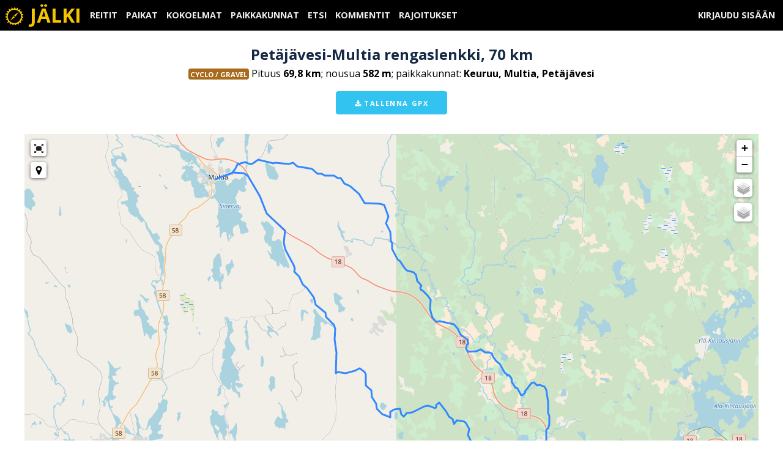

--- FILE ---
content_type: text/html; charset=utf-8
request_url: https://jalki.fi/routes/10505-petajavesi-multia-rengaslenkki-70-km
body_size: 30093
content:
<!DOCTYPE html>
<html>
	<head>
		<title>Petäjävesi-Multia rengaslenkki, 70 km – Jälki.fi</title>
		
		<meta name="viewport" content="width=device-width, initial-scale=1.0" />
		<meta name="description" content='Pituus 69,8 km; nousua 582 m; paikkakunnat: Keuruu, Multia, Petäjävesi' />

		<meta name="csrf-param" content="authenticity_token" />
<meta name="csrf-token" content="mlvgRSqvl5K1GbaCGlmrF13hlQMupe_Bp-hucxKtVuhFJcHZDBHb0XqNVl0MA0lxRGMX0KletYoMvVmfQVhnyQ" />
		
		
		<link href="https://fonts.googleapis.com/css?family=Open+Sans:400,700,800|Orbitron" rel="stylesheet">
		
		<link rel="shortcut icon" type="image/x-icon" href="/assets/favicon-7285f6e2f78fc1b160bcb136953702fed97a5c798c6b0b68c9948ebd5786cee2.ico" />
		<link rel="apple-touch-icon" type="image/png" href="/assets/apple-touch-icon-6d660cd37421ab2ae989aacbe59cadc169908b4b0492c63a7e2386bfea7fccd1.png" />
			<link rel="apple-touch-icon" type="image/png" href="/assets/apple-touch-icon-76x76-e8828c6f51ef40917e4ae35b035c8bf9f2a5a8c39ed5c8cf0012e19aac1809e8.png" sizes="76x76" />
			<link rel="apple-touch-icon" type="image/png" href="/assets/apple-touch-icon-120x120-4198642014ee512985e8b23c8ad348e2a021d74a3b4e06e9b2f2db2badd08dd9.png" sizes="120x120" />
			<link rel="apple-touch-icon" type="image/png" href="/assets/apple-touch-icon-152x152-17df3506b96a5cabb9d31a104ee11a8bf651aff0d00e6657d148b0a3ee30da0b.png" sizes="152x152" />
			<link rel="apple-touch-icon" type="image/png" href="/assets/apple-touch-icon-167x167-4b11c690d212956d200685fd82c440aaf9125a7affd3691ce39ffcd78ac21526.png" sizes="167x167" />
			<link rel="apple-touch-icon" type="image/png" href="/assets/apple-touch-icon-180x180-0b531bd7c42ff6c9cb5c65e3560947a06714ab2a8a52014dd1ec0cd5369b2537.png" sizes="180x180" />

		<link rel="stylesheet" media="all" href="/assets/application-8ad7773c920dab39014bfef39d62858eed2b0731cf3863c6f9870e182659a072.css" data-turbolinks-track="reload" />
		<script src="/packs/js/application-15697fa1fc182fc59b16.js" data-turbolinks-track="reload"></script>

	</head>

	<body>
		<div class="top_bar" data-controller="menu">
	<nav id="main_menu" class="menu">
		<section class="left">
			<span class="menuitem home"><a class="static-color" href="https://jalki.fi/"><svg xmlns="http://www.w3.org/2000/svg" width="1792" height="1792" viewBox="0 0 1792 1792" class="icon"><path d="M1025 1822 c-3 -3 -5 -16 -5 -29 0 -14 -13 -38 -29 -54 -59 -58 -159 -29 -176 52 -5 23 -11 29 -26 24 -10 -3 -27 -7 -36 -10 -14 -4 -18 -16 -18 -51 -1 -39 -5 -50 -30 -70 -20 -16 -43 -24 -69 -24 -32 0 -45 7 -76 39 -36 37 -37 38 -66 23 -39 -20 -38 -18 -20 -44 9 -12 16 -40 16 -61 0 -86 -101 -128 -170 -71 l-31 27 -29 -28 -30 -28 40 -43 c51 -55 53 -92 9 -136 -29 -30 -33 -31 -94 -25 l-63 6 -13 -31 c-11 -28 -11 -33 5 -42 74 -44 95 -85 72 -140 -17 -40 -60 -66 -109 -66 -27 0 -36 -5 -41 -22 -13 -50 -8 -58 33 -58 84 0 141 -76 108 -145 -13 -26 -27 -38 -67 -52 -43 -15 -50 -21 -46 -38 3 -11 6 -28 6 -37 0 -15 7 -16 50 -11 61 7 106 -10 125 -48 29 -55 16 -93 -46 -138 l-39 -29 25 -30 26 -31 49 26 c44 22 52 24 85 13 39 -13 75 -59 75 -96 0 -12 -11 -38 -25 -58 -14 -20 -25 -39 -25 -42 0 -3 12 -16 28 -29 l27 -24 38 40 c32 34 44 39 81 39 74 0 121 -63 97 -132 -13 -36 -8 -43 35 -52 28 -6 32 -4 49 34 40 89 146 94 190 11 8 -16 13 -41 12 -56 -2 -26 1 -29 36 -32 l37 -4 0 43 c0 52 21 85 65 104 53 22 116 -5 134 -57 11 -32 35 -38 66 -15 17 12 18 17 7 40 -20 44 -15 81 17 115 42 45 97 44 149 -3 l38 -35 29 23 29 24 -27 39 c-15 21 -27 51 -27 65 0 35 33 74 75 88 29 10 41 8 80 -9 l46 -20 20 32 c18 30 18 33 2 42 -9 6 -30 22 -45 37 -30 29 -38 81 -17 120 16 29 74 51 119 43 42 -7 46 -4 51 40 4 26 0 30 -35 40 -58 17 -86 49 -86 100 0 35 5 48 29 68 16 13 48 27 71 31 37 6 42 9 36 29 -3 12 -6 30 -6 40 0 13 -9 17 -42 17 -54 0 -101 28 -118 70 -12 29 -11 37 6 69 16 31 41 51 78 64 6 2 4 17 -4 36 -10 26 -17 31 -34 26 -73 -22 -94 -19 -131 18 -49 49 -46 95 9 155 l21 23 -25 19 c-31 24 -36 24 -67 0 -40 -31 -107 -27 -139 8 -22 23 -25 34 -21 72 3 25 8 54 12 65 5 16 0 23 -24 32 -28 10 -33 9 -52 -15 -46 -60 -110 -69 -161 -23 -26 23 -32 36 -32 72 -1 40 -3 44 -33 50 -18 3 -35 4 -38 1z m62 -246 c172 -46 334 -178 411 -336 61 -123 75 -192 70 -325 -4 -93 -10 -122 -37 -191 -92 -236 -279 -386 -530 -425 -136 -21 -309 22 -433 107 -173 118 -275 297 -286 501 -6 132 8 205 65 323 38 79 59 108 129 177 66 65 100 90 166 121 46 22 108 45 138 51 30 6 64 13 75 15 33 8 177 -3 232 -18z"></path>
<path d="M552 1296 c29 -41 111 -155 181 -254 l129 -180 141 -103 c78 -56 192 -139 252 -183 61 -44 103 -70 95 -58 -8 12 -90 126 -182 254 -147 204 -176 239 -235 282 -38 27 -90 66 -118 86 -27 21 -110 81 -183 134 l-133 96 53 -74z m425 -318 c31 -29 30 -71 -3 -97 -15 -12 -35 -21 -46 -21 -25 0 -68 44 -68 70 0 28 43 70 71 70 13 0 33 -10 46 -22z"></path></svg>
 Jälki</a></span>
			
			<span class="menuitem">
	<a class="static-color" id="routes_link" href="https://jalki.fi/routes/recent">Reitit</a>
</span>

<span class="menuitem">
	<a class="static-color" id="places_link" href="https://jalki.fi/places/recent">Paikat</a>
</span>

<span class="menuitem">
	<a class="static-color" id="collections_link" href="https://jalki.fi/collections/recent">Kokoelmat</a>
</span>

<span class="menuitem">
	<a class="static-color" href="https://jalki.fi/areas">Paikkakunnat</a>
</span>

<span class="menuitem">
	<a class="static-color" href="https://jalki.fi/searches">Etsi</a>
</span>

<span class="menuitem">
	<a class="static-color" href="https://jalki.fi/comments">Kommentit</a>
</span>

<span class="menuitem">
	<a class="static-color" href="https://jalki.fi/restricted_areas">Rajoitukset</a>
</span>

		</section>
		
		<section class="right">
				<span class="menuitem"><a class="static-color" href="/users/sign_in">Kirjaudu sisään</a></span>

			
			<span class="menuitem mobile">
				<button name="button" type="button" data-action="menu#toggle">Menu</button>
			</span>
		</section>
	</nav>
	
	<div class="mobile_menu" data-target="menu.menu" style="display: none;">
		<span class="menuitem">
	<a class="static-color" id="routes_link" href="https://jalki.fi/routes/recent">Reitit</a>
</span>

<span class="menuitem">
	<a class="static-color" id="places_link" href="https://jalki.fi/places/recent">Paikat</a>
</span>

<span class="menuitem">
	<a class="static-color" id="collections_link" href="https://jalki.fi/collections/recent">Kokoelmat</a>
</span>

<span class="menuitem">
	<a class="static-color" href="https://jalki.fi/areas">Paikkakunnat</a>
</span>

<span class="menuitem">
	<a class="static-color" href="https://jalki.fi/searches">Etsi</a>
</span>

<span class="menuitem">
	<a class="static-color" href="https://jalki.fi/comments">Kommentit</a>
</span>

<span class="menuitem">
	<a class="static-color" href="https://jalki.fi/restricted_areas">Rajoitukset</a>
</span>

		<hr>
			<span class="menuitem"><a class="static-color" href="/users/sign_in">Kirjaudu sisään</a></span>

	</div>
</div>

		
		<div class="container">
			<div id="messages" data-controller="flash-message">

</div>

			
<main class="route">
	<article class="single wide route">
		<header>
			<h1>Petäjävesi-Multia rengaslenkki, 70 km</h1>
			<div class="meta">
				<span class="routetype cyclo">Cyclo / gravel</span>
				Pituus <strong>69,8 km</strong>; nousua <strong>582 m</strong>; paikkakunnat: <strong>Keuruu, Multia, Petäjävesi</strong>
			</div>
			
			<div class="meta">
				<p><a class="button button-primary" href="/routes/10505-petajavesi-multia-rengaslenkki-70-km.gpx"><svg xmlns="http://www.w3.org/2000/svg" width="1792" height="1792" viewBox="0 0 1792 1792" class="icon"><path d="M1344 1344q0-26-19-45t-45-19-45 19-19 45 19 45 45 19 45-19 19-45zm256 0q0-26-19-45t-45-19-45 19-19 45 19 45 45 19 45-19 19-45zm128-224v320q0 40-28 68t-68 28h-1472q-40 0-68-28t-28-68v-320q0-40 28-68t68-28h465l135 136q58 56 136 56t136-56l136-136h464q40 0 68 28t28 68zm-325-569q17 41-14 70l-448 448q-18 19-45 19t-45-19l-448-448q-31-29-14-70 17-39 59-39h256v-448q0-26 19-45t45-19h256q26 0 45 19t19 45v448h256q42 0 59 39z"></path></svg>
 Tallenna GPX</a></p>
			</div>
		</header>
		
		
		
		<div data-controller="map linechart">
			<section class="map">
				<div id="map" class="map"
					data-target="map.map"
					data-map-style="route"
					data-geojson="{&quot;type&quot;:&quot;Feature&quot;,&quot;geometry&quot;:{&quot;type&quot;:&quot;LineString&quot;,&quot;coordinates&quot;:[[25.18914,62.26097,0.0],[25.188842,62.260663,0.0],[25.188564,62.260421,0.0],[25.188733,62.260372,0.0],[25.188622,62.260264,0.0],[25.188614,62.260266,0.0],[25.188149,62.260404,0.0],[25.187474,62.260588,0.0],[25.186002,62.260981,0.0],[25.185693,62.26102,0.0],[25.185419,62.261033,0.0],[25.1852,62.261031,0.0],[25.185184,62.261227,0.0],[25.185173,62.261426,0.0],[25.185151,62.261528,0.0],[25.185098,62.261594,0.0],[25.185018,62.261641,0.0],[25.184822,62.261709,0.0],[25.184045,62.261952,0.0],[25.183898,62.261991,0.0],[25.183716,62.262006,0.0],[25.18356,62.262009,0.0],[25.183425,62.262023,0.0],[25.183247,62.262085,0.0],[25.182965,62.262144,0.0],[25.18271,62.262227,0.0],[25.182475,62.262314,0.0],[25.181672,62.262642,0.0],[25.181476,62.262714,0.0],[25.180963,62.262905,0.0],[25.180436,62.263087,0.0],[25.179972,62.263282,0.0],[25.179163,62.263707,0.0],[25.17896,62.26379,0.0],[25.178376,62.264018,0.0],[25.177661,62.264254,0.0],[25.177207,62.264449,0.0],[25.176665,62.264699,0.0],[25.176315,62.264828,0.0],[25.176164,62.264869,0.0],[25.176065,62.264881,0.0],[25.175971,62.264869,0.0],[25.175945,62.26486,0.0],[25.175804,62.264816,0.0],[25.175603,62.264908,0.0],[25.175197,62.265095,0.0],[25.173943,62.26581,0.0],[25.173106,62.266348,0.0],[25.172681,62.266686,0.0],[25.172547,62.266793,0.0],[25.171935,62.267308,0.0],[25.171698,62.267536,0.0],[25.171389,62.267976,0.0],[25.171014,62.268413,0.0],[25.170513,62.269239,0.0],[25.170254,62.269771,0.0],[25.169984,62.27033,0.0],[25.169838,62.270606,0.0],[25.169495,62.271263,0.0],[25.169334,62.271633,0.0],[25.169029,62.272218,0.0],[25.168823,62.272675,0.0],[25.168559,62.273181,0.0],[25.168525,62.27327,0.0],[25.168413,62.273566,0.0],[25.168313,62.273931,0.0],[25.168283,62.274248,0.0],[25.168261,62.274457,0.0],[25.168254,62.274859,0.0],[25.168272,62.275085,0.0],[25.168287,62.275273,0.0],[25.168395,62.27586,0.0],[25.168535,62.276469,0.0],[25.168643,62.276752,0.0],[25.16865,62.276934,0.0],[25.168611,62.277531,0.0],[25.168464,62.278188,0.0],[25.16835,62.278508,0.0],[25.168645,62.278558,0.0],[25.16923,62.278633,0.0],[25.169469,62.278696,0.0],[25.169755,62.278755,0.0],[25.169955,62.27886,0.0],[25.170268,62.279162,0.0],[25.170395,62.279311,0.0],[25.170806,62.27979,0.0],[25.171533,62.280884,0.0],[25.171752,62.281572,0.0],[25.171729,62.282062,0.0],[25.171578,62.282832,0.0],[25.171611,62.283183,0.0],[25.171614,62.283196,0.0],[25.171693,62.283547,0.0],[25.171816,62.284191,0.0],[25.171791,62.284596,0.0],[25.17176,62.284874,0.0],[25.171574,62.285442,0.0],[25.170683,62.287035,0.0],[25.170453,62.287547,0.0],[25.170032,62.290349,0.0],[25.169989,62.291035,0.0],[25.170241,62.292057,0.0],[25.170227,62.292515,0.0],[25.170215,62.29295,0.0],[25.169943,62.293956,0.0],[25.169137,62.296916,0.0],[25.168574,62.298232,0.0],[25.167981,62.299071,0.0],[25.167148,62.299872,0.0],[25.166433,62.300792,0.0],[25.166115,62.300731,0.0],[25.165875,62.300714,0.0],[25.165642,62.300737,0.0],[25.163755,62.301135,0.0],[25.161635,62.301584,0.0],[25.161021,62.301675,0.0],[25.160128,62.301703,0.0],[25.159543,62.301689,0.0],[25.158143,62.301573,0.0],[25.157772,62.30157,0.0],[25.15744,62.30161,0.0],[25.157129,62.301697,0.0],[25.156331,62.30199,0.0],[25.156115,62.302125,0.0],[25.155977,62.30226,0.0],[25.155843,62.302361,0.0],[25.155651,62.302466,0.0],[25.155054,62.302771,0.0],[25.1546,62.303115,0.0],[25.153069,62.302831,0.0],[25.152187,62.30275,0.0],[25.151664,62.30266,0.0],[25.150485,62.302035,0.0],[25.149931,62.301535,0.0],[25.149285,62.300996,0.0],[25.148885,62.300772,0.0],[25.146866,62.299943,0.0],[25.146415,62.299748,0.0],[25.146107,62.299352,0.0],[25.145348,62.299028,0.0],[25.144436,62.29838,0.0],[25.144179,62.29797,0.0],[25.144005,62.29767,0.0],[25.141725,62.296316,0.0],[25.141381,62.296273,0.0],[25.141307,62.296278,0.0],[25.140478,62.296346,0.0],[25.139801,62.296531,0.0],[25.139588,62.296481,0.0],[25.139178,62.296672,0.0],[25.138628,62.297122,0.0],[25.138169,62.297846,0.0],[25.138399,62.298124,0.0],[25.138226,62.298368,0.0],[25.135905,62.299947,0.0],[25.135593,62.300069,0.0],[25.134861,62.300174,0.0],[25.133776,62.300184,0.0],[25.133464,62.300248,0.0],[25.133244,62.300954,0.0],[25.131867,62.301347,0.0],[25.129803,62.303108,0.0],[25.129802,62.303587,0.0],[25.129333,62.304038,0.0],[25.129302,62.304358,0.0],[25.129083,62.30475,0.0],[25.128948,62.305327,0.0],[25.1278,62.305914,0.0],[25.127112,62.306553,0.0],[25.126705,62.306728,0.0],[25.125903,62.306587,0.0],[25.124858,62.3065,0.0],[25.124353,62.306466,0.0],[25.124346,62.306462,0.0],[25.124475,62.3068,0.0],[25.124374,62.307113,0.0],[25.124152,62.307336,0.0],[25.123609,62.307588,0.0],[25.122479,62.307932,0.0],[25.121885,62.308233,0.0],[25.12135,62.308671,0.0],[25.119308,62.310078,0.0],[25.11909,62.310283,0.0],[25.118424,62.310792,0.0],[25.117714,62.311281,0.0],[25.117442,62.311615,0.0],[25.11669,62.312138,0.0],[25.115997,62.312507,0.0],[25.114531,62.313061,0.0],[25.113123,62.313758,0.0],[25.112277,62.314358,0.0],[25.112129,62.31445,0.0],[25.111975,62.314563,0.0],[25.111566,62.315041,0.0],[25.11079,62.315483,0.0],[25.109388,62.316181,0.0],[25.108902,62.316476,0.0],[25.108537,62.316815,0.0],[25.108382,62.317035,0.0],[25.107743,62.317857,0.0],[25.107083,62.318088,0.0],[25.105083,62.318454,0.0],[25.104174,62.318577,0.0],[25.102136,62.318642,0.0],[25.101328,62.318716,0.0],[25.100877,62.318709,0.0],[25.100354,62.318686,0.0],[25.099851,62.318781,0.0],[25.098552,62.319248,0.0],[25.097928,62.31951,0.0],[25.097336,62.319674,0.0],[25.095247,62.320061,0.0],[25.094802,62.320144,0.0],[25.094314,62.320127,0.0],[25.090189,62.319425,0.0],[25.088036,62.319184,0.0],[25.085959,62.318913,0.0],[25.085499,62.3189,0.0],[25.085033,62.318937,0.0],[25.0842,62.31908,0.0],[25.08335,62.319095,0.0],[25.082058,62.319054,0.0],[25.080261,62.319022,0.0],[25.080248,62.319027,0.0],[25.079543,62.318951,0.0],[25.078105,62.320509,0.0],[25.078087,62.320525,0.0],[25.078572,62.320652,0.0],[25.078979,62.321841,0.0],[25.079181,62.32243,0.0],[25.079326,62.322673,0.0],[25.08017,62.323133,0.0],[25.080367,62.32348,0.0],[25.080129,62.324254,0.0],[25.079697,62.325379,0.0],[25.079386,62.325623,0.0],[25.078838,62.325857,0.0],[25.077239,62.326385,0.0],[25.074351,62.327101,0.0],[25.073297,62.32739,0.0],[25.07205,62.327902,0.0],[25.071284,62.328414,0.0],[25.070816,62.328981,0.0],[25.069679,62.330363,0.0],[25.069414,62.330569,0.0],[25.069149,62.330726,0.0],[25.068531,62.33107,0.0],[25.067505,62.331643,0.0],[25.066996,62.33187,0.0],[25.064315,62.333403,0.0],[25.063457,62.333665,0.0],[25.063157,62.333743,0.0],[25.062681,62.333785,0.0],[25.062368,62.333805,0.0],[25.062082,62.333824,0.0],[25.054667,62.334408,0.0],[25.049031,62.334859,0.0],[25.04842,62.334847,0.0],[25.046869,62.334667,0.0],[25.04592,62.334635,0.0],[25.044957,62.334769,0.0],[25.044392,62.335016,0.0],[25.043777,62.335344,0.0],[25.04158,62.336518,0.0],[25.040797,62.336962,0.0],[25.040504,62.337206,0.0],[25.040111,62.337687,0.0],[25.03941,62.338882,0.0],[25.03882,62.340022,0.0],[25.038013,62.341316,0.0],[25.037882,62.343865,0.0],[25.038645,62.345222,0.0],[25.038532,62.346222,0.0],[25.03844,62.346423,0.0],[25.038105,62.346827,0.0],[25.03759,62.347192,0.0],[25.034862,62.348465,0.0],[25.032541,62.349549,0.0],[25.031435,62.349876,0.0],[25.031128,62.350009,0.0],[25.030946,62.350089,0.0],[25.029973,62.350639,0.0],[25.029276,62.35091,0.0],[25.028756,62.351037,0.0],[25.027645,62.351121,0.0],[25.026677,62.352413,0.0],[25.026875,62.35268,0.0],[25.027987,62.353395,0.0],[25.028164,62.353651,0.0],[25.028105,62.35386,0.0],[25.02751,62.35419,0.0],[25.026319,62.354788,0.0],[25.025514,62.355117,0.0],[25.023963,62.355618,0.0],[25.023657,62.355824,0.0],[25.023441,62.356044,0.0],[25.023433,62.356592,0.0],[25.023394,62.356829,0.0],[25.022883,62.357312,0.0],[25.022607,62.357625,0.0],[25.022255,62.358423,0.0],[25.022204,62.358749,0.0],[25.022137,62.358994,0.0],[25.021922,62.359152,0.0],[25.021072,62.359503,0.0],[25.019173,62.36029,0.0],[25.016032,62.360973,0.0],[25.014069,62.361155,0.0],[25.011694,62.361328,0.0],[25.011341,62.361428,0.0],[25.0103,62.36192,0.0],[25.009693,62.362263,0.0],[25.008128,62.363639,0.0],[25.007493,62.36404,0.0],[25.006892,62.364321,0.0],[25.005154,62.365135,0.0],[25.004831,62.36539,0.0],[25.003985,62.366325,0.0],[25.003639,62.366595,0.0],[25.003332,62.366757,0.0],[25.001673,62.367065,0.0],[25.001271,62.367693,0.0],[24.999784,62.368504,0.0],[24.998808,62.369446,0.0],[24.996322,62.371362,0.0],[24.995035,62.372553,0.0],[24.995381,62.373556,0.0],[24.994466,62.374346,0.0],[24.994749,62.37514,0.0],[24.994969,62.375613,0.0],[24.995005,62.375744,0.0],[24.99499,62.375994,0.0],[24.994655,62.376496,0.0],[24.994223,62.376714,0.0],[24.993831,62.377051,0.0],[24.993868,62.378274,0.0],[24.993887,62.378898,0.0],[24.993513,62.380912,0.0],[24.993084,62.381381,0.0],[24.991458,62.38259,0.0],[24.99109,62.382974,0.0],[24.989679,62.384908,0.0],[24.989104,62.385469,0.0],[24.988713,62.385889,0.0],[24.989299,62.386742,0.0],[24.989175,62.387159,0.0],[24.989205,62.38759,0.0],[24.989418,62.387811,0.0],[24.989863,62.388078,0.0],[24.990507,62.388789,0.0],[24.990814,62.389301,0.0],[24.990672,62.390099,0.0],[24.990538,62.390566,0.0],[24.986857,62.394872,0.0],[24.986367,62.395512,0.0],[24.985439,62.395508,0.0],[24.98179,62.396076,0.0],[24.977825,62.395976,0.0],[24.975931,62.396133,0.0],[24.972925,62.396019,0.0],[24.972101,62.396118,0.0],[24.971593,62.39618,0.0],[24.968543,62.396502,0.0],[24.967775,62.396438,0.0],[24.967102,62.396273,0.0],[24.965869,62.396312,0.0],[24.964433,62.396566,0.0],[24.963289,62.397504,0.0],[24.962247,62.398392,0.0],[24.961012,62.399445,0.0],[24.960287,62.399763,0.0],[24.95902,62.400398,0.0],[24.958278,62.401132,0.0],[24.956382,62.402181,0.0],[24.956035,62.402292,0.0],[24.955329,62.402423,0.0],[24.953611,62.402698,0.0],[24.952926,62.402888,0.0],[24.951896,62.403376,0.0],[24.950107,62.40429,0.0],[24.949115,62.404718,0.0],[24.947727,62.405253,0.0],[24.945356,62.406074,0.0],[24.944653,62.406238,0.0],[24.941714,62.406532,0.0],[24.941247,62.406671,0.0],[24.940895,62.406824,0.0],[24.940494,62.407085,0.0],[24.940332,62.407212,0.0],[24.940221,62.407384,0.0],[24.939977,62.407634,0.0],[24.939237,62.408558,0.0],[24.939062,62.408792,0.0],[24.93888,62.408958,0.0],[24.938351,62.409236,0.0],[24.937887,62.409326,0.0],[24.937406,62.409392,0.0],[24.935955,62.40949,0.0],[24.934165,62.409579,0.0],[24.932006,62.410002,0.0],[24.931431,62.410206,0.0],[24.930977,62.410416,0.0],[24.930158,62.410837,0.0],[24.921817,62.410915,0.0],[24.920073,62.410862,0.0],[24.919255,62.41087,0.0],[24.918955,62.410903,0.0],[24.91791,62.411157,0.0],[24.916993,62.41146,0.0],[24.916335,62.411579,0.0],[24.914754,62.411684,0.0],[24.912789,62.411614,0.0],[24.911705,62.411723,0.0],[24.911162,62.41193,0.0],[24.910093,62.412486,0.0],[24.909612,62.412696,0.0],[24.907306,62.413559,0.0],[24.906113,62.414017,0.0],[24.90567,62.414135,0.0],[24.90518,62.414212,0.0],[24.903001,62.414375,0.0],[24.897769,62.414714,0.0],[24.897508,62.414731,0.0],[24.894645,62.414984,0.0],[24.892021,62.415413,0.0],[24.890234,62.415412,0.0],[24.888995,62.415445,0.0],[24.888342,62.415515,0.0],[24.88762,62.415675,0.0],[24.88689,62.415931,0.0],[24.88377,62.417274,0.0],[24.882574,62.417327,0.0],[24.879179,62.416924,0.0],[24.876628,62.416678,0.0],[24.870638,62.417042,0.0],[24.868078,62.416981,0.0],[24.86705,62.41705,0.0],[24.866352,62.417103,0.0],[24.865816,62.417168,0.0],[24.864396,62.417391,0.0],[24.863897,62.417433,0.0],[24.862835,62.417315,0.0],[24.862241,62.417238,0.0],[24.86169,62.417257,0.0],[24.860331,62.417318,0.0],[24.858801,62.417458,0.0],[24.858388,62.417505,0.0],[24.857747,62.417533,0.0],[24.855338,62.417833,0.0],[24.85354,62.418107,0.0],[24.852933,62.418137,0.0],[24.851181,62.418311,0.0],[24.844792,62.419051,0.0],[24.844045,62.418757,0.0],[24.842875,62.418295,0.0],[24.841679,62.417796,0.0],[24.840936,62.417494,0.0],[24.840617,62.417363,0.0],[24.839768,62.417058,0.0],[24.839255,62.416936,0.0],[24.838083,62.416818,0.0],[24.837891,62.416785,0.0],[24.837286,62.416741,0.0],[24.836325,62.416744,0.0],[24.835776,62.416778,0.0],[24.83501,62.416867,0.0],[24.833048,62.417187,0.0],[24.832187,62.417336,0.0],[24.832072,62.417362,0.0],[24.831587,62.417437,0.0],[24.830477,62.417599,0.0],[24.829418,62.417629,0.0],[24.828192,62.417572,0.0],[24.825072,62.417025,0.0],[24.824369,62.416686,0.0],[24.823831,62.416514,0.0],[24.823596,62.416598,0.0],[24.822799,62.416845,0.0],[24.822391,62.416968,0.0],[24.822229,62.416617,0.0],[24.821009,62.415883,0.0],[24.820073,62.415142,0.0],[24.818686,62.413948,0.0],[24.817677,62.413044,0.0],[24.817553,62.413054,0.0],[24.817434,62.413005,0.0],[24.817235,62.412839,0.0],[24.81698,62.412665,0.0],[24.816679,62.412499,0.0],[24.816397,62.412357,0.0],[24.815632,62.41211,0.0],[24.815244,62.412017,0.0],[24.814178,62.411812,0.0],[24.811649,62.41137,0.0],[24.807116,62.410557,0.0],[24.806525,62.410449,0.0],[24.805608,62.410291,0.0],[24.803273,62.409902,0.0],[24.802303,62.409732,0.0],[24.801222,62.409529,0.0],[24.80079,62.409455,0.0],[24.800445,62.409424,0.0],[24.800359,62.409423,0.0],[24.800281,62.409437,0.0],[24.800014,62.409406,0.0],[24.799883,62.409378,0.0],[24.799805,62.409352,0.0],[24.799611,62.409233,0.0],[24.799159,62.409112,0.0],[24.796933,62.408696,0.0],[24.796985,62.408625,0.0],[24.797129,62.408652,0.0],[24.816823,62.412437,0.0],[24.817201,62.412307,0.0],[24.817417,62.412281,0.0],[24.817684,62.412265,0.0],[24.818439,62.412192,0.0],[24.818712,62.412114,0.0],[24.818789,62.412109,0.0],[24.820128,62.412065,0.0],[24.823944,62.411983,0.0],[24.825279,62.411957,0.0],[24.826481,62.411931,0.0],[24.828233,62.411886,0.0],[24.829284,62.411827,0.0],[24.830317,62.411699,0.0],[24.831079,62.411492,0.0],[24.831545,62.411386,0.0],[24.831798,62.411308,0.0],[24.833036,62.410811,0.0],[24.833431,62.410841,0.0],[24.835888,62.40855,0.0],[24.835976,62.408475,0.0],[24.83992,62.405765,0.0],[24.840855,62.405056,0.0],[24.843028,62.403144,0.0],[24.843284,62.402932,0.0],[24.844306,62.402019,0.0],[24.846681,62.399929,0.0],[24.847337,62.399328,0.0],[24.847857,62.398852,0.0],[24.848105,62.398544,0.0],[24.848924,62.397529,0.0],[24.850122,62.396001,0.0],[24.850938,62.394946,0.0],[24.851698,62.393938,0.0],[24.851925,62.393638,0.0],[24.852476,62.393019,0.0],[24.853525,62.392051,0.0],[24.853958,62.391652,0.0],[24.854742,62.391068,0.0],[24.855363,62.390664,0.0],[24.855862,62.390341,0.0],[24.856507,62.390023,0.0],[24.856739,62.389917,0.0],[24.857717,62.389469,0.0],[24.858385,62.389164,0.0],[24.861125,62.387965,0.0],[24.861244,62.387915,0.0],[24.862242,62.387503,0.0],[24.863391,62.387016,0.0],[24.866454,62.385639,0.0],[24.866862,62.385456,0.0],[24.872856,62.382717,0.0],[24.872993,62.382655,0.0],[24.874774,62.381956,0.0],[24.875122,62.381819,0.0],[24.87483,62.381292,0.0],[24.874761,62.379785,0.0],[24.874646,62.377274,0.0],[24.874088,62.376519,0.0],[24.873999,62.376313,0.0],[24.873948,62.376193,0.0],[24.874073,62.3757,0.0],[24.874702,62.37412,0.0],[24.875545,62.372003,0.0],[24.876541,62.371239,0.0],[24.87842,62.369461,0.0],[24.879457,62.368734,0.0],[24.881411,62.367363,0.0],[24.881541,62.367215,0.0],[24.882446,62.366189,0.0],[24.882791,62.365584,0.0],[24.883634,62.364926,0.0],[24.884708,62.364144,0.0],[24.885282,62.363433,0.0],[24.885556,62.363008,0.0],[24.885815,62.362289,0.0],[24.885536,62.361721,0.0],[24.885456,62.361346,0.0],[24.885742,62.360869,0.0],[24.885987,62.360723,0.0],[24.886402,62.360455,0.0],[24.889713,62.358917,0.0],[24.891025,62.358156,0.0],[24.892506,62.356649,0.0],[24.893215,62.355973,0.0],[24.893992,62.355194,0.0],[24.894518,62.35473,0.0],[24.895226,62.35414,0.0],[24.896249,62.353666,0.0],[24.897668,62.353037,0.0],[24.899269,62.352556,0.0],[24.899914,62.352275,0.0],[24.901803,62.351041,0.0],[24.902728,62.350387,0.0],[24.904641,62.34935,0.0],[24.906329,62.348066,0.0],[24.907175,62.347422,0.0],[24.907833,62.346793,0.0],[24.908211,62.346327,0.0],[24.908777,62.345375,0.0],[24.909175,62.344706,0.0],[24.909744,62.343703,0.0],[24.910078,62.343461,0.0],[24.910657,62.343216,0.0],[24.91501,62.341538,0.0],[24.917439,62.340583,0.0],[24.9193,62.339852,0.0],[24.920243,62.339254,0.0],[24.921089,62.338424,0.0],[24.921452,62.337286,0.0],[24.921596,62.336981,0.0],[24.922128,62.336619,0.0],[24.923711,62.335648,0.0],[24.923881,62.335528,0.0],[24.924889,62.335079,0.0],[24.926956,62.334419,0.0],[24.92797,62.334103,0.0],[24.928141,62.33404,0.0],[24.92947,62.333432,0.0],[24.929948,62.333249,0.0],[24.93022,62.333123,0.0],[24.930469,62.332933,0.0],[24.930922,62.331605,0.0],[24.931179,62.330892,0.0],[24.931294,62.330456,0.0],[24.931276,62.329929,0.0],[24.930816,62.325485,0.0],[24.931252,62.323419,0.0],[24.932489,62.31875,0.0],[24.932786,62.317553,0.0],[24.932827,62.317246,0.0],[24.932825,62.316574,0.0],[24.932581,62.315685,0.0],[24.932143,62.314645,0.0],[24.932104,62.314269,0.0],[24.93234,62.307766,0.0],[24.933585,62.308113,0.0],[24.934496,62.308358,0.0],[24.935694,62.308292,0.0],[24.93947,62.308037,0.0],[24.941637,62.307891,0.0],[24.94341,62.307913,0.0],[24.945998,62.308203,0.0],[24.953427,62.309272,0.0],[24.955967,62.309762,0.0],[24.957548,62.310118,0.0],[24.958698,62.310296,0.0],[24.964162,62.30847,0.0],[24.96534,62.308001,0.0],[24.966079,62.307245,0.0],[24.965743,62.306755,0.0],[24.964833,62.305886,0.0],[24.965983,62.301453,0.0],[24.971684,62.298847,0.0],[24.972318,62.298111,0.0],[24.972741,62.29673,0.0],[24.972645,62.295505,0.0],[24.973172,62.294413,0.0],[24.974418,62.293522,0.0],[24.976143,62.292541,0.0],[24.976543,62.29229,0.0],[24.977389,62.291762,0.0],[24.97803,62.290968,0.0],[24.97806,62.289823,0.0],[24.9783,62.289422,0.0],[24.979977,62.288307,0.0],[24.981175,62.287995,0.0],[24.982823,62.287201,0.0],[24.984416,62.286434,0.0],[24.986568,62.285908,0.0],[24.993333,62.284916,0.0],[24.993661,62.284826,0.0],[24.994062,62.285057,0.0],[24.994131,62.285252,0.0],[24.994061,62.285377,0.0],[24.993412,62.28639,0.0],[24.992748,62.287292,0.0],[24.99271,62.287458,0.0],[24.992883,62.287603,0.0],[24.993619,62.287851,0.0],[24.995323,62.288504,0.0],[24.995705,62.288594,0.0],[24.997825,62.289066,0.0],[24.998493,62.289137,0.0],[24.999167,62.289132,0.0],[24.999946,62.289057,0.0],[25.000935,62.288993,0.0],[25.001412,62.289,0.0],[25.002159,62.289051,0.0],[25.002795,62.289144,0.0],[25.0039,62.28939,0.0],[25.004495,62.289385,0.0],[25.004787,62.289294,0.0],[25.004887,62.28924,0.0],[25.005056,62.289066,0.0],[25.005116,62.288845,0.0],[25.005087,62.288292,0.0],[25.005042,62.288004,0.0],[25.005152,62.287476,0.0],[25.005696,62.286603,0.0],[25.006109,62.286118,0.0],[25.006649,62.285787,0.0],[25.007319,62.285532,0.0],[25.008401,62.28528,0.0],[25.010409,62.28636,0.0],[25.011926,62.287014,0.0],[25.013052,62.287117,0.0],[25.015977,62.287224,0.0],[25.017635,62.287486,0.0],[25.031775,62.290508,0.0],[25.032887,62.290704,0.0],[25.034887,62.290718,0.0],[25.035453,62.290827,0.0],[25.036772,62.290754,0.0],[25.037007,62.290754,0.0],[25.03753,62.290626,0.0],[25.040698,62.289849,0.0],[25.042284,62.289878,0.0],[25.043446,62.289768,0.0],[25.044137,62.289768,0.0],[25.04453,62.289973,0.0],[25.044435,62.290258,0.0],[25.044388,62.290739,0.0],[25.04475,62.291097,0.0],[25.046098,62.291707,0.0],[25.046821,62.291921,0.0],[25.047367,62.292067,0.0],[25.047985,62.292339,0.0],[25.04822,62.292477,0.0],[25.048299,62.29243,0.0],[25.053058,62.289633,0.0],[25.055948,62.287935,0.0],[25.058896,62.285057,0.0],[25.059046,62.284911,0.0],[25.059445,62.284754,0.0],[25.061762,62.284146,0.0],[25.06298,62.283895,0.0],[25.063249,62.283789,0.0],[25.064731,62.281277,0.0],[25.066624,62.282641,0.0],[25.0672,62.283056,0.0],[25.06789,62.283199,0.0],[25.070305,62.282896,0.0],[25.072682,62.282717,0.0],[25.073936,62.282692,0.0],[25.074446,62.282682,0.0],[25.076171,62.282682,0.0],[25.076374,62.282566,0.0],[25.076516,62.282485,0.0],[25.078242,62.281612,0.0],[25.078474,62.281372,0.0],[25.078778,62.281059,0.0],[25.080695,62.280274,0.0],[25.081194,62.279668,0.0],[25.081884,62.278865,0.0],[25.080159,62.276529,0.0],[25.080734,62.275722,0.0],[25.082727,62.272926,0.0],[25.083062,62.272907,0.0],[25.083006,62.272727,0.0],[25.083449,62.272395,0.0],[25.084092,62.271975,0.0],[25.084497,62.271711,0.0],[25.085244,62.271069,0.0],[25.085476,62.270671,0.0],[25.085849,62.270355,0.0],[25.086003,62.270225,0.0],[25.086003,62.269756,0.0],[25.086865,62.26911,0.0],[25.087006,62.268994,0.0],[25.087309,62.268745,0.0],[25.087488,62.268597,0.0],[25.088878,62.267593,0.0],[25.091083,62.266634,0.0],[25.092104,62.266264,0.0],[25.092251,62.266211,0.0],[25.095636,62.264984,0.0],[25.097361,62.264471,0.0],[25.098895,62.264069,0.0],[25.100189,62.263871,0.0],[25.101041,62.263801,0.0],[25.101845,62.263612,0.0],[25.102793,62.263283,0.0],[25.103287,62.263077,0.0],[25.104416,62.262757,0.0],[25.10483,62.262705,0.0],[25.105384,62.262762,0.0],[25.106615,62.262917,0.0],[25.107125,62.262961,0.0],[25.107431,62.262941,0.0],[25.10824,62.262887,0.0],[25.111017,62.261633,0.0],[25.111547,62.261393,0.0],[25.112474,62.261129,0.0],[25.11443,62.260688,0.0],[25.114711,62.260617,0.0],[25.114803,62.260594,0.0],[25.115177,62.260564,0.0],[25.116437,62.260542,0.0],[25.117411,62.260561,0.0],[25.118756,62.260673,0.0],[25.119455,62.260768,0.0],[25.120168,62.261021,0.0],[25.120547,62.261267,0.0],[25.120892,62.261571,0.0],[25.124141,62.263062,0.0],[25.12512,62.263621,0.0],[25.125795,62.263917,0.0],[25.126212,62.264025,0.0],[25.126783,62.264161,0.0],[25.13182,62.264761,0.0],[25.132117,62.264755,0.0],[25.13297,62.264739,0.0],[25.135453,62.264543,0.0],[25.135873,62.264493,0.0],[25.137594,62.264394,0.0],[25.143221,62.264072,0.0],[25.14653,62.263903,0.0],[25.147614,62.263823,0.0],[25.148723,62.26379,0.0],[25.149247,62.263735,0.0],[25.14962,62.263682,0.0],[25.150015,62.263557,0.0],[25.150542,62.26333,0.0],[25.151583,62.26278,0.0],[25.153033,62.262015,0.0],[25.153584,62.261637,0.0],[25.153971,62.261238,0.0],[25.154902,62.259994,0.0],[25.156941,62.258063,0.0],[25.158096,62.256982,0.0],[25.159112,62.256162,0.0],[25.159455,62.255846,0.0],[25.159562,62.255529,0.0],[25.159497,62.255277,0.0],[25.159246,62.254813,0.0],[25.159143,62.254646,0.0],[25.159168,62.254469,0.0],[25.159202,62.254362,0.0],[25.159286,62.254276,0.0],[25.159385,62.254193,0.0],[25.159826,62.254169,0.0],[25.161312,62.254288,0.0],[25.162856,62.254436,0.0],[25.164359,62.254618,0.0],[25.165065,62.254711,0.0],[25.166019,62.254862,0.0],[25.169284,62.25522,0.0],[25.170712,62.255336,0.0],[25.172352,62.255479,0.0],[25.173106,62.2555,0.0],[25.17625,62.255612,0.0],[25.177251,62.25569,0.0],[25.17902,62.255937,0.0],[25.179542,62.255976,0.0],[25.179748,62.25597,0.0],[25.179829,62.25599,0.0],[25.180303,62.25606,0.0],[25.181091,62.256194,0.0],[25.181429,62.256255,0.0],[25.181691,62.256311,0.0],[25.181952,62.256367,0.0],[25.182044,62.256298,0.0],[25.182136,62.256331,0.0],[25.182407,62.256425,0.0],[25.182404,62.256429,0.0],[25.182256,62.256689,0.0],[25.182213,62.25673,0.0],[25.182107,62.256763,0.0],[25.182056,62.256808,0.0],[25.182071,62.256811,0.0],[25.182353,62.256884,0.0],[25.18295,62.257071,0.0],[25.183803,62.257339,0.0],[25.184535,62.257534,0.0],[25.184944,62.257689,0.0],[25.184994,62.257708,0.0],[25.184991,62.257799,0.0],[25.185001,62.257819,0.0],[25.18506,62.257847,0.0],[25.185131,62.257871,0.0],[25.185234,62.25787,0.0],[25.185357,62.257896,0.0],[25.185798,62.258177,0.0],[25.185839,62.258243,0.0],[25.185996,62.25832,0.0],[25.186223,62.258395,0.0],[25.18627,62.25835,0.0],[25.186507,62.258362,0.0],[25.188073,62.258416,0.0],[25.188842,62.258428,0.0],[25.189233,62.25845,0.0],[25.18967,62.258453,0.0],[25.189702,62.258483,0.0],[25.189947,62.258489,0.0],[25.190256,62.258448,0.0],[25.190645,62.258429,0.0],[25.190968,62.258439,0.0],[25.191106,62.258463,0.0],[25.19123,62.258485,0.0],[25.191496,62.258552,0.0],[25.191772,62.258645,0.0],[25.192062,62.258797,0.0],[25.192271,62.258971,0.0],[25.192285,62.258982,0.0],[25.192386,62.2591,0.0],[25.192384,62.259177,0.0],[25.192313,62.259228,0.0],[25.192207,62.259268,0.0],[25.192024,62.259325,0.0],[25.189964,62.259911,0.0],[25.189672,62.259999,0.0],[25.18916,62.260111,0.0],[25.188769,62.260222,0.0],[25.189188,62.26102,0.0],[25.189311,62.261132,0.0]]},&quot;properties&quot;:{&quot;kind&quot;:&quot;route&quot;,&quot;id&quot;:10505,&quot;route_id&quot;:10505,&quot;track_id&quot;:21138}}"
					data-tileserver="https://jalki3tiles.eu-central-1.linodeobjects.com"
					data-action="maphotspotchanged->linechart#updateRoutePointIndex"
				></div>
				
				<div data-target="map.waypoints" style="display:none">
					<div
	style="diplay: none;"
	class="waypoint"
	data-target="map.waypoint"
		data-waypoint-id="25826"
		data-url="https://jalki.fi/routes/10505-petajavesi-multia-rengaslenkki-70-km/tracks/21138/waypoints/25826"
		data-geojson="{&quot;type&quot;:&quot;Feature&quot;,&quot;geometry&quot;:{&quot;type&quot;:&quot;Point&quot;,&quot;coordinates&quot;:[25.18914,62.26097]}}"
>
</div>
<div
	style="diplay: none;"
	class="waypoint"
	data-target="map.waypoint"
		data-waypoint-id="25827"
		data-url="https://jalki.fi/routes/10505-petajavesi-multia-rengaslenkki-70-km/tracks/21138/waypoints/25827"
		data-geojson="{&quot;type&quot;:&quot;Feature&quot;,&quot;geometry&quot;:{&quot;type&quot;:&quot;Point&quot;,&quot;coordinates&quot;:[25.189312,62.261132]}}"
>
</div>

				</div>
			</section>
			
				<section>
							<div class="chart_container">
		<canvas
			id="elevation_chart"
			data-target="linechart.canvas"
			data-values="[{&quot;x&quot;:0.0,&quot;y&quot;:141.426605224609},{&quot;x&quot;:37.50122437381783,&quot;y&quot;:141.514556884766},{&quot;x&quot;:68.04969680710546,&quot;y&quot;:142.725677490234},{&quot;x&quot;:78.36623639474347,&quot;y&quot;:142.449645996094},{&quot;x&quot;:91.69361394176205,&quot;y&quot;:142.988922119141},{&quot;x&quot;:92.16413539708296,&quot;y&quot;:142.988922119141},{&quot;x&quot;:120.73852093173738,&quot;y&quot;:143.138275146484},{&quot;x&quot;:161.26941117341062,&quot;y&quot;:142.965637207031},{&quot;x&quot;:249.19524634896476,&quot;y&quot;:142.276473999023},{&quot;x&quot;:265.7836723060407,&quot;y&quot;:141.349716186523},{&quot;x&quot;:280.0540048089726,&quot;y&quot;:140.996246337891},{&quot;x&quot;:291.40323612208346,&quot;y&quot;:140.188278198242},{&quot;x&quot;:313.23759979735485,&quot;y&quot;:141.266448974609},{&quot;x&quot;:335.397508874911,&quot;y&quot;:140.861846923828},{&quot;x&quot;:346.80916834314235,&quot;y&quot;:140.228408813477},{&quot;x&quot;:354.6526636682414,&quot;y&quot;:139.994033813477},{&quot;x&quot;:361.3275930325007,&quot;y&quot;:139.994033813477},{&quot;x&quot;:373.99358844184883,&quot;y&quot;:139.383880615234},{&quot;x&quot;:422.49528038250463,&quot;y&quot;:140.010879516602},{&quot;x&quot;:431.2620301669058,&quot;y&quot;:140.134918212891},{&quot;x&quot;:440.8383951248574,&quot;y&quot;:140.209838867188},{&quot;x&quot;:448.9278580447455,&quot;y&quot;:140.247161865234},{&quot;x&quot;:456.09390594330773,&quot;y&quot;:140.201354980469},{&quot;x&quot;:467.6129184032917,&quot;y&quot;:140.411315917969},{&quot;x&quot;:483.63198267363657,&quot;y&quot;:139.972640991211},{&quot;x&quot;:499.7540359047692,&quot;y&quot;:140.018402099609},{&quot;x&quot;:515.3116515367996,&quot;y&quot;:140.226272583008},{&quot;x&quot;:570.6656382647122,&quot;y&quot;:138.723190307617},{&quot;x&quot;:583.602411819644,&quot;y&quot;:137.976119995117},{&quot;x&quot;:617.6390151423245,&quot;y&quot;:135.700637817383},{&quot;x&quot;:651.6384867798448,&quot;y&quot;:133.484085083008},{&quot;x&quot;:684.0283802020089,&quot;y&quot;:131.324676513672},{&quot;x&quot;:747.2346641368785,&quot;y&quot;:126.856597900391},{&quot;x&quot;:761.2338745290451,&quot;y&quot;:126.480758666992},{&quot;x&quot;:800.7257375557925,&quot;y&quot;:128.268280029297},{&quot;x&quot;:846.1386404009262,&quot;y&quot;:128.177871704102},{&quot;x&quot;:878.1452232727922,&quot;y&quot;:128.284637451172},{&quot;x&quot;:917.6794041817822,&quot;y&quot;:127.96484375},{&quot;x&quot;:940.8093896324488,&quot;y&quot;:127.460159301758},{&quot;x&quot;:949.8662525544343,&quot;y&quot;:127.696517944336},{&quot;x&quot;:955.1661939819609,&quot;y&quot;:127.543640136719},{&quot;x&quot;:960.2158883653979,&quot;y&quot;:127.543640136719},{&quot;x&quot;:961.8946002542704,&quot;y&quot;:127.543640136719},{&quot;x&quot;:970.6894715965038,&quot;y&quot;:127.033081054688},{&quot;x&quot;:985.2949009368244,&quot;y&quot;:126.858642578125},{&quot;x&quot;:1014.8877527073004,&quot;y&quot;:126.244720458984},{&quot;x&quot;:1117.627387817091,&quot;y&quot;:123.883522033691},{&quot;x&quot;:1191.565922747122,&quot;y&quot;:124.989959716797},{&quot;x&quot;:1235.1599817721838,&quot;y&quot;:125.299797058105},{&quot;x&quot;:1248.946298388118,&quot;y&quot;:125.438201904297},{&quot;x&quot;:1314.4579022556954,&quot;y&quot;:126.409362792969},{&quot;x&quot;:1342.6521190081808,&quot;y&quot;:126.590240478516},{&quot;x&quot;:1394.181814219288,&quot;y&quot;:126.824043273926},{&quot;x&quot;:1446.563433022601,&quot;y&quot;:126.882682800293},{&quot;x&quot;:1542.1054106001986,&quot;y&quot;:128.104751586914},{&quot;x&quot;:1602.827936413618,&quot;y&quot;:128.020568847656},{&quot;x&quot;:1666.6077363731483,&quot;y&quot;:128.399322509766},{&quot;x&quot;:1698.2489124686117,&quot;y&quot;:128.244598388672},{&quot;x&quot;:1773.5127042460208,&quot;y&quot;:128.839721679688},{&quot;x&quot;:1815.536600442186,&quot;y&quot;:127.922515869141},{&quot;x&quot;:1882.5471615336578,&quot;y&quot;:128.237152099609},{&quot;x&quot;:1934.5269624806888,&quot;y&quot;:127.885322570801},{&quot;x&quot;:1992.4904234485937,&quot;y&quot;:128.068801879883},{&quot;x&quot;:2002.5531334827372,&quot;y&quot;:127.957160949707},{&quot;x&quot;:2036.0103867205837,&quot;y&quot;:127.780082702637},{&quot;x&quot;:2076.9707490488267,&quot;y&quot;:127.354919433594},{&quot;x&quot;:2112.293215551594,&quot;y&quot;:127.206443786621},{&quot;x&quot;:2135.5868715884176,&quot;y&quot;:128.771041870117},{&quot;x&quot;:2180.338775293647,&quot;y&quot;:130.734085083008},{&quot;x&quot;:2205.514245027021,&quot;y&quot;:130.185394287109},{&quot;x&quot;:2226.4567219358655,&quot;y&quot;:130.007720947266},{&quot;x&quot;:2292.040194478788,&quot;y&quot;:130.364562988281},{&quot;x&quot;:2360.220346896771,&quot;y&quot;:131.218795776367},{&quot;x&quot;:2392.216375771075,&quot;y&quot;:128.309326171875},{&quot;x&quot;:2412.479765821089,&quot;y&quot;:127.99796295166},{&quot;x&quot;:2478.96818241961,&quot;y&quot;:132.539169311523},{&quot;x&quot;:2552.500171368221,&quot;y&quot;:135.08772277832},{&quot;x&quot;:2588.608239362153,&quot;y&quot;:133.244689941406},{&quot;x&quot;:2604.8666195779588,&quot;y&quot;:133.8232421875},{&quot;x&quot;:2636.2890182888837,&quot;y&quot;:134.898880004883},{&quot;x&quot;:2650.514025348686,&quot;y&quot;:135.583633422852},{&quot;x&quot;:2666.7148679434545,&quot;y&quot;:136.552841186523},{&quot;x&quot;:2682.3314914964067,&quot;y&quot;:136.473281860352},{&quot;x&quot;:2719.6530017515215,&quot;y&quot;:135.018432617188},{&quot;x&quot;:2737.4957266475817,&quot;y&quot;:134.965728759766},{&quot;x&quot;:2794.9079672595226,&quot;y&quot;:135.144607543945},{&quot;x&quot;:2922.376751073514,&quot;y&quot;:132.09716796875},{&quot;x&quot;:2999.7994577552104,&quot;y&quot;:131.49104309082},{&quot;x&quot;:3054.359006489395,&quot;y&quot;:130.939514160156},{&quot;x&quot;:3140.4308270533706,&quot;y&quot;:132.380798339844},{&quot;x&quot;:3179.5413067314603,&quot;y&quot;:132.520599365234},{&quot;x&quot;:3180.996771834133,&quot;y&quot;:132.520599365234},{&quot;x&quot;:3220.2834112835308,&quot;y&quot;:132.465759277344},{&quot;x&quot;:3292.2554483575077,&quot;y&quot;:134.150726318359},{&quot;x&quot;:3337.358417523349,&quot;y&quot;:135.357879638672},{&quot;x&quot;:3368.346825064892,&quot;y&quot;:136.062240600586},{&quot;x&quot;:3432.3053527178786,&quot;y&quot;:137.164840698242},{&quot;x&quot;:3615.538259126438,&quot;y&quot;:139.132568359375},{&quot;x&quot;:3673.764226381274,&quot;y&quot;:140.419158935547},{&quot;x&quot;:3986.4418325574347,&quot;y&quot;:142.377593994141},{&quot;x&quot;:4062.8394328224163,&quot;y&quot;:143.112350463867},{&quot;x&quot;:4177.353243760359,&quot;y&quot;:143.420761108398},{&quot;x&quot;:4228.342719787206,&quot;y&quot;:143.845886230469},{&quot;x&quot;:4276.770681345844,&quot;y&quot;:144.674835205078},{&quot;x&quot;:4389.639493355492,&quot;y&quot;:149.488632202148},{&quot;x&quot;:4721.77504541099,&quot;y&quot;:152.760757446289},{&quot;x&quot;:4871.1406292699785,&quot;y&quot;:149.042434692383},{&quot;x&quot;:4969.449762001861,&quot;y&quot;:140.675765991211},{&quot;x&quot;:5068.489112301444,&quot;y&quot;:140.448638916016},{&quot;x&quot;:5177.3810906569015,&quot;y&quot;:143.559631347656},{&quot;x&quot;:5195.1819712049255,&quot;y&quot;:143.446563720703},{&quot;x&quot;:5207.744069829951,&quot;y&quot;:143.08447265625},{&quot;x&quot;:5220.069454951033,&quot;y&quot;:142.705032348633},{&quot;x&quot;:5327.292745412566,&quot;y&quot;:139.909118652344},{&quot;x&quot;:5447.839714619944,&quot;y&quot;:139.360885620117},{&quot;x&quot;:5481.185944113281,&quot;y&quot;:138.292129516602},{&quot;x&quot;:5527.497519730692,&quot;y&quot;:135.894485473633},{&quot;x&quot;:5557.807304588604,&quot;y&quot;:134.979110717773},{&quot;x&quot;:5631.389673647979,&quot;y&quot;:133.766006469727},{&quot;x&quot;:5650.589333874059,&quot;y&quot;:133.300811767578},{&quot;x&quot;:5668.335796795903,&quot;y&quot;:132.936874389648},{&quot;x&quot;:5687.117475011817,&quot;y&quot;:132.781326293945},{&quot;x&quot;:5739.736580514323,&quot;y&quot;:130.743957519531},{&quot;x&quot;:5758.465059133307,&quot;y&quot;:127.676239013672},{&quot;x&quot;:5775.103280024858,&quot;y&quot;:127.256797790527},{&quot;x&quot;:5788.312501109424,&quot;y&quot;:125.705879211426},{&quot;x&quot;:5803.652482822337,&quot;y&quot;:126.235679626465},{&quot;x&quot;:5849.553895050925,&quot;y&quot;:132.22900390625},{&quot;x&quot;:5894.478508904433,&quot;y&quot;:134.343963623047},{&quot;x&quot;:5979.769479839361,&quot;y&quot;:135.876007080078},{&quot;x&quot;:6026.287466361536,&quot;y&quot;:134.761489868164},{&quot;x&quot;:6055.143274549999,&quot;y&quot;:133.806076049805},{&quot;x&quot;:6147.674856962589,&quot;y&quot;:130.69596862793},{&quot;x&quot;:6210.282542259822,&quot;y&quot;:131.107803344727},{&quot;x&quot;:6278.966422062103,&quot;y&quot;:130.701522827148},{&quot;x&quot;:6311.372913648212,&quot;y&quot;:131.038726806641},{&quot;x&quot;:6450.768410175487,&quot;y&quot;:131.057998657227},{&quot;x&quot;:6482.640787867016,&quot;y&quot;:132.087997436523},{&quot;x&quot;:6529.516029467767,&quot;y&quot;:131.699996948242},{&quot;x&quot;:6582.840413622421,&quot;y&quot;:131.458999633789},{&quot;x&quot;:6669.042332491555,&quot;y&quot;:130.539993286133},{&quot;x&quot;:6716.581552183489,&quot;y&quot;:130.350997924805},{&quot;x&quot;:6751.170029839931,&quot;y&quot;:129.876007080078},{&quot;x&quot;:6942.587806603862,&quot;y&quot;:128.725006103516},{&quot;x&quot;:6961.022906216529,&quot;y&quot;:128.542999267578},{&quot;x&quot;:6964.892818839011,&quot;y&quot;:128.542999267578},{&quot;x&quot;:7008.458176575404,&quot;y&quot;:125.71199798584},{&quot;x&quot;:7049.098683709879,&quot;y&quot;:125.466003417969},{&quot;x&quot;:7061.447385490448,&quot;y&quot;:124.753997802734},{&quot;x&quot;:7091.485501844193,&quot;y&quot;:125.15599822998},{&quot;x&quot;:7149.100960169415,&quot;y&quot;:125.213996887207},{&quot;x&quot;:7233.123741649767,&quot;y&quot;:124.778999328613},{&quot;x&quot;:7266.28052142331,&quot;y&quot;:126.486999511719},{&quot;x&quot;:7294.879830265167,&quot;y&quot;:127.547996520996},{&quot;x&quot;:7507.768801191636,&quot;y&quot;:132.309005737305},{&quot;x&quot;:7528.866090955287,&quot;y&quot;:132.925003051758},{&quot;x&quot;:7568.506446021377,&quot;y&quot;:134.998992919922},{&quot;x&quot;:7624.661534880645,&quot;y&quot;:132.108001708984},{&quot;x&quot;:7642.308257566773,&quot;y&quot;:131.102996826172},{&quot;x&quot;:7721.720009154438,&quot;y&quot;:130.25700378418},{&quot;x&quot;:7805.330482010367,&quot;y&quot;:132.936996459961},{&quot;x&quot;:8028.566955166494,&quot;y&quot;:135.638000488281},{&quot;x&quot;:8081.889016358525,&quot;y&quot;:132.089004516602},{&quot;x&quot;:8137.650827610698,&quot;y&quot;:129.716995239258},{&quot;x&quot;:8173.309154445949,&quot;y&quot;:129.925994873047},{&quot;x&quot;:8218.393436265598,&quot;y&quot;:132.938003540039},{&quot;x&quot;:8283.003416860765,&quot;y&quot;:134.703994750977},{&quot;x&quot;:8371.306708789567,&quot;y&quot;:135.052993774414},{&quot;x&quot;:8450.848196734645,&quot;y&quot;:132.958999633789},{&quot;x&quot;:8479.533724916579,&quot;y&quot;:132.464996337891},{&quot;x&quot;:8523.894479404576,&quot;y&quot;:129.401000976562},{&quot;x&quot;:8578.817881255929,&quot;y&quot;:128.300003051758},{&quot;x&quot;:8605.216700324634,&quot;y&quot;:127.247001647949},{&quot;x&quot;:8605.790652199694,&quot;y&quot;:127.247001647949},{&quot;x&quot;:8644.003922608332,&quot;y&quot;:127.545997619629},{&quot;x&quot;:8679.236531522487,&quot;y&quot;:126.685997009277},{&quot;x&quot;:8706.588770114888,&quot;y&quot;:126.091003417969},{&quot;x&quot;:8746.28830569083,&quot;y&quot;:127.077003479004},{&quot;x&quot;:8816.172109174608,&quot;y&quot;:126.008003234863},{&quot;x&quot;:8861.636299734153,&quot;y&quot;:125.96199798584},{&quot;x&quot;:8917.701575317587,&quot;y&quot;:126.366996765137},{&quot;x&quot;:9106.619714385095,&quot;y&quot;:126.291000366211},{&quot;x&quot;:9132.074406794336,&quot;y&quot;:127.067001342773},{&quot;x&quot;:9198.387251809085,&quot;y&quot;:128.25},{&quot;x&quot;:9264.05311511556,&quot;y&quot;:127.777000427246},{&quot;x&quot;:9303.806824619622,&quot;y&quot;:127.28800201416},{&quot;x&quot;:9373.825419030454,&quot;y&quot;:127.376998901367},{&quot;x&quot;:9428.343257271974,&quot;y&quot;:127.416000366211},{&quot;x&quot;:9526.083225041719,&quot;y&quot;:127.964996337891},{&quot;x&quot;:9632.496405327149,&quot;y&quot;:129.542007446289},{&quot;x&quot;:9712.344848622388,&quot;y&quot;:130.259002685547},{&quot;x&quot;:9725.130823033865,&quot;y&quot;:130.399002075195},{&quot;x&quot;:9740.019598791794,&quot;y&quot;:130.421997070312},{&quot;x&quot;:9797.280920767354,&quot;y&quot;:129.888000488281},{&quot;x&quot;:9860.776864836997,&quot;y&quot;:128.888000488281},{&quot;x&quot;:9967.055270563467,&quot;y&quot;:125.449996948242},{&quot;x&quot;:10008.409583842264,&quot;y&quot;:124.410003662109},{&quot;x&quot;:10050.604833521718,&quot;y&quot;:122.963996887207},{&quot;x&quot;:10076.373657406077,&quot;y&quot;:122.833000183105},{&quot;x&quot;:10173.662747611497,&quot;y&quot;:123.262001037598},{&quot;x&quot;:10216.397281505951,&quot;y&quot;:123.226997375488},{&quot;x&quot;:10327.561862737215,&quot;y&quot;:125.199996948242},{&quot;x&quot;:10376.523524384527,&quot;y&quot;:126.644996643066},{&quot;x&quot;:10482.164678225381,&quot;y&quot;:128.304992675781},{&quot;x&quot;:10524.753727953967,&quot;y&quot;:128.042999267578},{&quot;x&quot;:10548.089659872798,&quot;y&quot;:127.919998168945},{&quot;x&quot;:10575.256901937197,&quot;y&quot;:127.80899810791},{&quot;x&quot;:10603.336486765087,&quot;y&quot;:128.011993408203},{&quot;x&quot;:10688.27833570488,&quot;y&quot;:130.358993530273},{&quot;x&quot;:10731.774388984359,&quot;y&quot;:129.89599609375},{&quot;x&quot;:10767.41835871248,&quot;y&quot;:129.223007202148},{&quot;x&quot;:10883.717747310538,&quot;y&quot;:127.699996948242},{&quot;x&quot;:10908.514946644595,&quot;y&quot;:126.875999450684},{&quot;x&quot;:10933.820939163716,&quot;y&quot;:126.859001159668},{&quot;x&quot;:11160.996589664144,&quot;y&quot;:129.52099609375},{&quot;x&quot;:11275.520825840624,&quot;y&quot;:130.315994262695},{&quot;x&quot;:11387.085307544134,&quot;y&quot;:130.539001464844},{&quot;x&quot;:11410.9174743036,&quot;y&quot;:131.003005981445},{&quot;x&quot;:11435.365387309683,&quot;y&quot;:131.462005615234},{&quot;x&quot;:11481.289742203448,&quot;y&quot;:132.302993774414},{&quot;x&quot;:11525.277617384963,&quot;y&quot;:132.117004394531},{&quot;x&quot;:11592.246733920627,&quot;y&quot;:131.106002807617},{&quot;x&quot;:11685.243653555437,&quot;y&quot;:133.113998413086},{&quot;x&quot;:11686.116436870238,&quot;y&quot;:133.113998413086},{&quot;x&quot;:11723.543081360376,&quot;y&quot;:133.994995117188},{&quot;x&quot;:11912.248297604025,&quot;y&quot;:133.817001342773},{&quot;x&quot;:11914.257957703683,&quot;y&quot;:133.817001342773},{&quot;x&quot;:11943.04785953667,&quot;y&quot;:132.766006469727},{&quot;x&quot;:12077.06947987893,&quot;y&quot;:133.929992675781},{&quot;x&quot;:12143.463403032552,&quot;y&quot;:133.244003295898},{&quot;x&quot;:12171.533851009119,&quot;y&quot;:132.673004150391},{&quot;x&quot;:12238.814112654973,&quot;y&quot;:132.218002319336},{&quot;x&quot;:12278.762424523056,&quot;y&quot;:132.013000488281},{&quot;x&quot;:12365.798044674637,&quot;y&quot;:130.841995239258},{&quot;x&quot;:12493.00869893734,&quot;y&quot;:131.845993041992},{&quot;x&quot;:12524.573196545101,&quot;y&quot;:132.341003417969},{&quot;x&quot;:12563.060469319877,&quot;y&quot;:132.966995239258},{&quot;x&quot;:12664.495287428252,&quot;y&quot;:133.186004638672},{&quot;x&quot;:12833.747108749561,&quot;y&quot;:133.621002197266},{&quot;x&quot;:12897.026237919577,&quot;y&quot;:133.057998657227},{&quot;x&quot;:12983.076278359167,&quot;y&quot;:133.731994628906},{&quot;x&quot;:13052.478589451526,&quot;y&quot;:135.690002441406},{&quot;x&quot;:13120.074826373673,&quot;y&quot;:137.244995117188},{&quot;x&quot;:13284.76418654535,&quot;y&quot;:136.772994995117},{&quot;x&quot;:13311.476077435194,&quot;y&quot;:137.485992431641},{&quot;x&quot;:13333.682063723363,&quot;y&quot;:137.90299987793},{&quot;x&quot;:13383.551698724805,&quot;y&quot;:137.281997680664},{&quot;x&quot;:13466.506399715494,&quot;y&quot;:138.184997558594},{&quot;x&quot;:13502.986695783096,&quot;y&quot;:139.781005859375},{&quot;x&quot;:13722.820513392875,&quot;y&quot;:138.184997558594},{&quot;x&quot;:13775.900002804081,&quot;y&quot;:137.953994750977},{&quot;x&quot;:13793.671932225405,&quot;y&quot;:137.259994506836},{&quot;x&quot;:13818.715665293119,&quot;y&quot;:136.531997680664},{&quot;x&quot;:13835.046432694488,&quot;y&quot;:135.589996337891},{&quot;x&quot;:13849.979686881374,&quot;y&quot;:135.125},{&quot;x&quot;:14238.715495107766,&quot;y&quot;:138.703002929688},{&quot;x&quot;:14534.314664857455,&quot;y&quot;:141.016006469727},{&quot;x&quot;:14565.923060322257,&quot;y&quot;:141.90299987793},{&quot;x&quot;:14648.55460153782,&quot;y&quot;:142.546997070312},{&quot;x&quot;:14697.734140935909,&quot;y&quot;:142.990005493164},{&quot;x&quot;:14749.695190747329,&quot;y&quot;:143.977996826172},{&quot;x&quot;:14789.805224699336,&quot;y&quot;:144.248001098633},{&quot;x&quot;:14838.21564738973,&quot;y&quot;:145.179000854492},{&quot;x&quot;:15011.343523380987,&quot;y&quot;:146.712997436523},{&quot;x&quot;:15075.222645868462,&quot;y&quot;:148.098999023438},{&quot;x&quot;:15106.320532987656,&quot;y&quot;:148.835006713867},{&quot;x&quot;:15163.588000719024,&quot;y&quot;:149.925003051758},{&quot;x&quot;:15301.459599170434,&quot;y&quot;:151.85400390625},{&quot;x&quot;:15431.97521467945,&quot;y&quot;:153.054992675781},{&quot;x&quot;:15581.937747227943,&quot;y&quot;:149.410003662109},{&quot;x&quot;:15865.771858727636,&quot;y&quot;:145.175994873047},{&quot;x&quot;:16021.89206260091,&quot;y&quot;:145.009002685547},{&quot;x&quot;:16133.364552557141,&quot;y&quot;:145.936004638672},{&quot;x&quot;:16156.23908430328,&quot;y&quot;:145.207000732422},{&quot;x&quot;:16204.427726814989,&quot;y&quot;:143.552001953125},{&quot;x&quot;:16252.996115838107,&quot;y&quot;:142.341995239258},{&quot;x&quot;:16452.859352142885,&quot;y&quot;:146.171997070312},{&quot;x&quot;:16622.973862628467,&quot;y&quot;:150.694000244141},{&quot;x&quot;:16690.72075391184,&quot;y&quot;:149.962005615234},{&quot;x&quot;:16712.417081123833,&quot;y&quot;:151.904998779297},{&quot;x&quot;:16725.367308262423,&quot;y&quot;:152.401000976562},{&quot;x&quot;:16804.58290540953,&quot;y&quot;:152.539001464844},{&quot;x&quot;:16851.556504662603,&quot;y&quot;:149.404006958008},{&quot;x&quot;:16881.91197068807,&quot;y&quot;:149.304992675781},{&quot;x&quot;:16940.060882201447,&quot;y&quot;:149.319000244141},{&quot;x&quot;:17092.330237770617,&quot;y&quot;:152.061004638672},{&quot;x&quot;:17123.763075600673,&quot;y&quot;:152.186004638672},{&quot;x&quot;:17221.91843406043,&quot;y&quot;:152.287994384766},{&quot;x&quot;:17251.84690993992,&quot;y&quot;:152.266998291016},{&quot;x&quot;:17275.311432426064,&quot;y&quot;:151.944000244141},{&quot;x&quot;:17323.207600647493,&quot;y&quot;:153.27099609375},{&quot;x&quot;:17413.84908449341,&quot;y&quot;:155.477996826172},{&quot;x&quot;:17469.258216494163,&quot;y&quot;:154.623001098633},{&quot;x&quot;:17566.870020708968,&quot;y&quot;:155.154006958008},{&quot;x&quot;:17594.720765799182,&quot;y&quot;:156.662994384766},{&quot;x&quot;:17621.632439744244,&quot;y&quot;:158.186996459961},{&quot;x&quot;:17682.63692002338,&quot;y&quot;:161.328994750977},{&quot;x&quot;:17709.09642177793,&quot;y&quot;:161.197998046875},{&quot;x&quot;:17768.991851908802,&quot;y&quot;:163.184005737305},{&quot;x&quot;:17806.637944183673,&quot;y&quot;:164.384002685547},{&quot;x&quot;:17897.312007330907,&quot;y&quot;:163.014999389648},{&quot;x&quot;:17933.69761885931,&quot;y&quot;:160.388000488281},{&quot;x&quot;:17961.18951734227,&quot;y&quot;:160.718002319336},{&quot;x&quot;:17981.989590161662,&quot;y&quot;:161.25700378418},{&quot;x&quot;:18040.757645248184,&quot;y&quot;:159.988998413086},{&quot;x&quot;:18172.260282055635,&quot;y&quot;:165.304000854492},{&quot;x&quot;:18351.401762215202,&quot;y&quot;:173.529998779297},{&quot;x&quot;:18454.777646531176,&quot;y&quot;:174.945007324219},{&quot;x&quot;:18578.92686038076,&quot;y&quot;:168.313003540039},{&quot;x&quot;:18600.286133034304,&quot;y&quot;:167.832992553711},{&quot;x&quot;:18677.029138828548,&quot;y&quot;:167.994995117188},{&quot;x&quot;:18726.42970709572,&quot;y&quot;:167.755996704102},{&quot;x&quot;:18899.616025791416,&quot;y&quot;:169.098999023438},{&quot;x&quot;:18955.00343765443,&quot;y&quot;:167.139999389648},{&quot;x&quot;:18999.066252787936,&quot;y&quot;:167.10400390625},{&quot;x&quot;:19126.597991193874,&quot;y&quot;:166.826995849609},{&quot;x&quot;:19159.521184453257,&quot;y&quot;:165.990997314453},{&quot;x&quot;:19272.399309751218,&quot;y&quot;:160.712997436523},{&quot;x&quot;:19307.363873405167,&quot;y&quot;:158.457992553711},{&quot;x&quot;:19331.37353905983,&quot;y&quot;:156.294006347656},{&quot;x&quot;:19423.636390571686,&quot;y&quot;:154.453002929688},{&quot;x&quot;:19496.56100516812,&quot;y&quot;:154.179992675781},{&quot;x&quot;:19615.070250923,&quot;y&quot;:153.899002075195},{&quot;x&quot;:19731.411192428313,&quot;y&quot;:154.800994873047},{&quot;x&quot;:19980.334505025454,&quot;y&quot;:164.136993408203},{&quot;x&quot;:20128.63092332604,&quot;y&quot;:164.882995605469},{&quot;x&quot;:20241.703883029735,&quot;y&quot;:162.919998168945},{&quot;x&quot;:20341.526952673747,&quot;y&quot;:160.151992797852},{&quot;x&quot;:20431.113595086725,&quot;y&quot;:153.988006591797},{&quot;x&quot;:20484.978290849707,&quot;y&quot;:151.02799987793},{&quot;x&quot;:20499.67905256066,&quot;y&quot;:149.929992675781},{&quot;x&quot;:20527.51969279296,&quot;y&quot;:149.49299621582},{&quot;x&quot;:20586.01599891085,&quot;y&quot;:150.809005737305},{&quot;x&quot;:20618.971864227933,&quot;y&quot;:151.227996826172},{&quot;x&quot;:20661.59470908546,&quot;y&quot;:152.436996459961},{&quot;x&quot;:20797.751838817898,&quot;y&quot;:163.944000244141},{&quot;x&quot;:20867.222122252657,&quot;y&quot;:169.080001831055},{&quot;x&quot;:21092.248896607824,&quot;y&quot;:177.352996826172},{&quot;x&quot;:21148.957834920468,&quot;y&quot;:178.119003295898},{&quot;x&quot;:21307.55798342557,&quot;y&quot;:176.973007202148},{&quot;x&quot;:21354.33300653262,&quot;y&quot;:176.686996459961},{&quot;x&quot;:21581.603463261814,&quot;y&quot;:187.236999511719},{&quot;x&quot;:21650.74331785509,&quot;y&quot;:186.953994750977},{&quot;x&quot;:21701.66468510297,&quot;y&quot;:185.486999511719},{&quot;x&quot;:21801.317951759433,&quot;y&quot;:190.350006103516},{&quot;x&quot;:21848.17700916083,&quot;y&quot;:191.337005615234},{&quot;x&quot;:21896.180671537553,&quot;y&quot;:190.986999511719},{&quot;x&quot;:21923.12531148107,&quot;y&quot;:190.022994995117},{&quot;x&quot;:21960.682723014037,&quot;y&quot;:189.063003540039},{&quot;x&quot;:22046.52225199932,&quot;y&quot;:185.796997070312},{&quot;x&quot;:22105.677717231065,&quot;y&quot;:182.057006835938},{&quot;x&quot;:22194.812245118857,&quot;y&quot;:182.555999755859},{&quot;x&quot;:22247.256087346967,&quot;y&quot;:180.514999389648},{&quot;x&quot;:22762.839784457774,&quot;y&quot;:173.343002319336},{&quot;x&quot;:22838.434848464036,&quot;y&quot;:173.787994384766},{&quot;x&quot;:22886.304653013667,&quot;y&quot;:175.264999389648},{&quot;x&quot;:23084.86082665183,&quot;y&quot;:169.837997436523},{&quot;x&quot;:23289.68111896987,&quot;y&quot;:171.542999267578},{&quot;x&quot;:23388.925908496374,&quot;y&quot;:175.042007446289},{&quot;x&quot;:23544.495763899766,&quot;y&quot;:180.111999511719},{&quot;x&quot;:23588.40376837885,&quot;y&quot;:179.218994140625},{&quot;x&quot;:23615.500389193607,&quot;y&quot;:180.186004638672},{&quot;x&quot;:23776.851851387146,&quot;y&quot;:191.266006469727},{&quot;x&quot;:23817.100823256853,&quot;y&quot;:194.667999267578},{&quot;x&quot;:23856.37417485702,&quot;y&quot;:198.042007446289},{&quot;x&quot;:23920.12064773883,&quot;y&quot;:200.863006591797},{&quot;x&quot;:23999.40296129559,&quot;y&quot;:205.274993896484},{&quot;x&quot;:24119.339622112377,&quot;y&quot;:199.360992431641},{&quot;x&quot;:24231.85647179857,&quot;y&quot;:192.82600402832},{&quot;x&quot;:24365.264038368696,&quot;y&quot;:187.22200012207},{&quot;x&quot;:24416.754426144824,&quot;y&quot;:186.375},{&quot;x&quot;:24513.017632645857,&quot;y&quot;:184.660995483398},{&quot;x&quot;:24603.24307853584,&quot;y&quot;:186.110000610352},{&quot;x&quot;:24755.548261374337,&quot;y&quot;:187.503005981445},{&quot;x&quot;:24777.29466441161,&quot;y&quot;:186.947006225586},{&quot;x&quot;:24816.514855379915,&quot;y&quot;:187.97200012207},{&quot;x&quot;:24910.250976128977,&quot;y&quot;:193.628997802734},{&quot;x&quot;:24951.423717622667,&quot;y&quot;:194.52099609375},{&quot;x&quot;:25027.39968756737,&quot;y&quot;:193.888000488281},{&quot;x&quot;:25164.742421423634,&quot;y&quot;:191.0},{&quot;x&quot;:25234.647440452358,&quot;y&quot;:192.466003417969},{&quot;x&quot;:25327.75785714658,&quot;y&quot;:191.363006591797},{&quot;x&quot;:25480.400863949668,&quot;y&quot;:189.921997070312},{&quot;x&quot;:25520.98762211012,&quot;y&quot;:189.554992675781},{&quot;x&quot;:25676.024697367102,&quot;y&quot;:192.891006469727},{&quot;x&quot;:25704.647380875937,&quot;y&quot;:193.882995605469},{&quot;x&quot;:25729.537227153018,&quot;y&quot;:193.951995849609},{&quot;x&quot;:25765.197678143133,&quot;y&quot;:194.162002563477},{&quot;x&quot;:25781.618494709244,&quot;y&quot;:195.766006469727},{&quot;x&quot;:25801.602538718,&quot;y&quot;:197.089004516602},{&quot;x&quot;:25832.143988345928,&quot;y&quot;:198.912002563477},{&quot;x&quot;:25941.851653279187,&quot;y&quot;:202.546005249023},{&quot;x&quot;:25969.41882810688,&quot;y&quot;:201.287994384766},{&quot;x&quot;:25990.143883348348,&quot;y&quot;:201.074005126953},{&quot;x&quot;:26031.39425032638,&quot;y&quot;:201.128005981445},{&quot;x&quot;:26057.33030419114,&quot;y&quot;:202.149993896484},{&quot;x&quot;:26083.195032738076,&quot;y&quot;:202.800003051758},{&quot;x&quot;:26158.79639282719,&quot;y&quot;:205.962997436523},{&quot;x&quot;:26251.614524945846,&quot;y&quot;:208.065002441406},{&quot;x&quot;:26372.47629462305,&quot;y&quot;:210.044998168945},{&quot;x&quot;:26409.819718567676,&quot;y&quot;:209.486999511719},{&quot;x&quot;:26442.9007072044,&quot;y&quot;:210.070999145508},{&quot;x&quot;:26505.981952937884,&quot;y&quot;:210.240005493164},{&quot;x&quot;:26936.09112452436,&quot;y&quot;:178.994003295898},{&quot;x&quot;:27026.196636756216,&quot;y&quot;:174.983993530273},{&quot;x&quot;:27068.378166744187,&quot;y&quot;:174.606002807617},{&quot;x&quot;:27084.274983410978,&quot;y&quot;:174.889007568359},{&quot;x&quot;:27145.11891718843,&quot;y&quot;:175.065002441406},{&quot;x&quot;:27203.193544932252,&quot;y&quot;:174.494995117188},{&quot;x&quot;:27239.61089847568,&quot;y&quot;:174.417999267578},{&quot;x&quot;:27321.951375254062,&quot;y&quot;:173.983993530273},{&quot;x&quot;:27423.55388924833,&quot;y&quot;:174.888000488281},{&quot;x&quot;:27480.740297042004,&quot;y&quot;:174.710998535156},{&quot;x&quot;:27516.99805994552,&quot;y&quot;:174.201995849609},{&quot;x&quot;:27599.8710648434,&quot;y&quot;:172.833999633789},{&quot;x&quot;:27633.949800417067,&quot;y&quot;:171.253997802734},{&quot;x&quot;:27786.792847354372,&quot;y&quot;:173.108001708984},{&quot;x&quot;:27866.677558923704,&quot;y&quot;:172.977996826172},{&quot;x&quot;:27893.022424353392,&quot;y&quot;:173.240997314453},{&quot;x&quot;:27919.696412447902,&quot;y&quot;:174.134994506836},{&quot;x&quot;:28033.478400597476,&quot;y&quot;:175.005004882812},{&quot;x&quot;:28305.80923434152,&quot;y&quot;:178.360992431641},{&quot;x&quot;:28319.39584072165,&quot;y&quot;:178.203994750977},{&quot;x&quot;:28469.641889863964,&quot;y&quot;:174.352996826172},{&quot;x&quot;:28613.0860598689,&quot;y&quot;:171.304992675781},{&quot;x&quot;:28705.201223077594,&quot;y&quot;:168.449996948242},{&quot;x&quot;:28769.173903935967,&quot;y&quot;:170.201995849609},{&quot;x&quot;:28803.72443535719,&quot;y&quot;:171.136001586914},{&quot;x&quot;:28844.983828022956,&quot;y&quot;:172.511001586914},{&quot;x&quot;:28892.18627183029,&quot;y&quot;:173.126007080078},{&quot;x&quot;:29111.76396476911,&quot;y&quot;:175.429000854492},{&quot;x&quot;:29173.692379059135,&quot;y&quot;:175.460998535156},{&quot;x&quot;:29354.344526081433,&quot;y&quot;:179.466003417969},{&quot;x&quot;:29488.657005733894,&quot;y&quot;:181.296997070312},{&quot;x&quot;:29800.058194461104,&quot;y&quot;:175.194000244141},{&quot;x&quot;:29932.186941902262,&quot;y&quot;:170.078002929688},{&quot;x&quot;:29985.728592083942,&quot;y&quot;:168.542999267578},{&quot;x&quot;:30022.187182080837,&quot;y&quot;:168.393997192383},{&quot;x&quot;:30050.746782113994,&quot;y&quot;:168.839004516602},{&quot;x&quot;:30128.034609319195,&quot;y&quot;:173.880996704102},{&quot;x&quot;:30154.17650551393,&quot;y&quot;:174.716995239258},{&quot;x&quot;:30210.47019962223,&quot;y&quot;:174.826995849609},{&quot;x&quot;:30242.26463429113,&quot;y&quot;:173.606994628906},{&quot;x&quot;:30270.74412525779,&quot;y&quot;:173.557998657227},{&quot;x&quot;:30341.120936826603,&quot;y&quot;:173.863006591797},{&quot;x&quot;:30421.50833793326,&quot;y&quot;:172.869995117188},{&quot;x&quot;:30443.429447510614,&quot;y&quot;:173.065994262695},{&quot;x&quot;:30476.61566751456,&quot;y&quot;:172.184997558594},{&quot;x&quot;:30605.19640159615,&quot;y&quot;:167.233993530273},{&quot;x&quot;:30702.761000421346,&quot;y&quot;:160.606994628906},{&quot;x&quot;:30734.225136125642,&quot;y&quot;:160.128005981445},{&quot;x&quot;:30826.58159091717,&quot;y&quot;:165.218002319336},{&quot;x&quot;:31166.028729311027,&quot;y&quot;:166.067993164062},{&quot;x&quot;:31216.560630261196,&quot;y&quot;:165.878997802734},{&quot;x&quot;:31295.81711542676,&quot;y&quot;:165.787994384766},{&quot;x&quot;:31378.797581367693,&quot;y&quot;:164.658996582031},{&quot;x&quot;:31429.75686707939,&quot;y&quot;:163.964004516602},{&quot;x&quot;:31451.734474214358,&quot;y&quot;:163.856994628906},{&quot;x&quot;:31507.12219039787,&quot;y&quot;:162.223999023438},{&quot;x&quot;:31536.8483187939,&quot;y&quot;:161.686996459961},{&quot;x&quot;:31598.6704694008,&quot;y&quot;:159.113998413086},{&quot;x&quot;:31609.226898921468,&quot;y&quot;:158.875},{&quot;x&quot;:31640.793947729406,&quot;y&quot;:157.613998413086},{&quot;x&quot;:31690.32986586924,&quot;y&quot;:154.796997070312},{&quot;x&quot;:31718.880069622133,&quot;y&quot;:152.884994506836},{&quot;x&quot;:31759.58751753059,&quot;y&quot;:149.345001220703},{&quot;x&quot;:31866.80834917796,&quot;y&quot;:145.421005249023},{&quot;x&quot;:31914.18616096182,&quot;y&quot;:143.093002319336},{&quot;x&quot;:31920.782598321475,&quot;y&quot;:143.093002319336},{&quot;x&quot;:31947.138720463663,&quot;y&quot;:142.524002075195},{&quot;x&quot;:32007.127082277013,&quot;y&quot;:147.199996948242},{&quot;x&quot;:32061.813765642506,&quot;y&quot;:149.251998901367},{&quot;x&quot;:32125.32395004176,&quot;y&quot;:151.132995605469},{&quot;x&quot;:32297.283527636264,&quot;y&quot;:153.878005981445},{&quot;x&quot;:32349.601349137283,&quot;y&quot;:153.10400390625},{&quot;x&quot;:32383.30052700199,&quot;y&quot;:153.580993652344},{&quot;x&quot;:32398.603038299712,&quot;y&quot;:153.615997314453},{&quot;x&quot;:32448.03692796079,&quot;y&quot;:156.110992431641},{&quot;x&quot;:32473.13176903934,&quot;y&quot;:157.156997680664},{&quot;x&quot;:32513.087214375602,&quot;y&quot;:155.628997802734},{&quot;x&quot;:32616.193607688932,&quot;y&quot;:158.018005371094},{&quot;x&quot;:32711.755689851117,&quot;y&quot;:158.914993286133},{&quot;x&quot;:32862.68123403344,&quot;y&quot;:158.820007324219},{&quot;x&quot;:32975.961782044185,&quot;y&quot;:152.707992553711},{&quot;x&quot;:32982.450361120675,&quot;y&quot;:151.707000732422},{&quot;x&quot;:32990.659310239826,&quot;y&quot;:150.75700378418},{&quot;x&quot;:33011.79499562621,&quot;y&quot;:150.057006835938},{&quot;x&quot;:33035.20421491617,&quot;y&quot;:149.684997558594},{&quot;x&quot;:33059.33425336434,&quot;y&quot;:148.776992797852},{&quot;x&quot;:33080.81029758546,&quot;y&quot;:148.255004882812},{&quot;x&quot;:33128.88704316085,&quot;y&quot;:147.466995239258},{&quot;x&quot;:33151.40998438464,&quot;y&quot;:147.61799621582},{&quot;x&quot;:33210.91565083827,&quot;y&quot;:147.205001831055},{&quot;x&quot;:33350.27082803375,&quot;y&quot;:146.75},{&quot;x&quot;:33600.88185118541,&quot;y&quot;:144.195999145508},{&quot;x&quot;:33633.637453470605,&quot;y&quot;:144.817001342773},{&quot;x&quot;:33684.080067670155,&quot;y&quot;:147.065002441406},{&quot;x&quot;:33812.01591532119,&quot;y&quot;:147.399993896484},{&quot;x&quot;:33865.486994666564,&quot;y&quot;:148.391006469727},{&quot;x&quot;:33925.62748973775,&quot;y&quot;:149.800003051758},{&quot;x&quot;:33949.37488581641,&quot;y&quot;:150.246994018555},{&quot;x&quot;:33967.49392692608,&quot;y&quot;:150.688995361328},{&quot;x&quot;:33971.92928223498,&quot;y&quot;:150.688995361328},{&quot;x&quot;:33976.242200973866,&quot;y&quot;:150.671005249023},{&quot;x&quot;:33990.43405012976,&quot;y&quot;:150.501998901367},{&quot;x&quot;:33997.8726435386,&quot;y&quot;:150.348999023438},{&quot;x&quot;:34002.827389970036,&quot;y&quot;:150.352005004883},{&quot;x&quot;:34019.426428965395,&quot;y&quot;:150.093994140625},{&quot;x&quot;:34046.34333756096,&quot;y&quot;:150.328994750977},{&quot;x&quot;:34170.10323891837,&quot;y&quot;:149.606002807617},{&quot;x&quot;:34178.44927597836,&quot;y&quot;:149.837005615234},{&quot;x&quot;:34186.4590786843,&quot;y&quot;:149.985000610352},{&quot;x&quot;:35285.75114264911,&quot;y&quot;:149.190994262695},{&quot;x&quot;:35310.02383368246,&quot;y&quot;:149.128997802734},{&quot;x&quot;:35321.52921579424,&quot;y&quot;:149.27799987793},{&quot;x&quot;:35335.40855687947,&quot;y&quot;:149.440002441406},{&quot;x&quot;:35375.17020758458,&quot;y&quot;:149.679992675781},{&quot;x&quot;:35391.7071161051,&quot;y&quot;:150.255996704102},{&quot;x&quot;:35395.71553084421,&quot;y&quot;:150.255996704102},{&quot;x&quot;:35464.918641471784,&quot;y&quot;:154.852996826172},{&quot;x&quot;:35661.85721799306,&quot;y&quot;:147.779006958008},{&quot;x&quot;:35730.74166201134,&quot;y&quot;:146.227005004883},{&quot;x&quot;:35792.77629917974,&quot;y&quot;:146.121002197266},{&quot;x&quot;:35883.236617100716,&quot;y&quot;:146.731994628906},{&quot;x&quot;:35937.815921972855,&quot;y&quot;:145.636993408203},{&quot;x&quot;:35992.94408817524,&quot;y&quot;:142.218994140625},{&quot;x&quot;:36038.487749652864,&quot;y&quot;:140.061996459961},{&quot;x&quot;:36065.25342487787,&quot;y&quot;:140.27799987793},{&quot;x&quot;:36080.92248440942,&quot;y&quot;:140.92399597168},{&quot;x&quot;:36165.38880208429,&quot;y&quot;:142.401992797852},{&quot;x&quot;:36186.02513675637,&quot;y&quot;:142.906997680664},{&quot;x&quot;:36470.78576733566,&quot;y&quot;:145.113006591797},{&quot;x&quot;:36480.28794873259,&quot;y&quot;:145.365997314453},{&quot;x&quot;:36844.10547672444,&quot;y&quot;:152.522994995117},{&quot;x&quot;:36936.591789251426,&quot;y&quot;:152.889007568359},{&quot;x&quot;:37177.12939782659,&quot;y&quot;:154.537994384766},{&quot;x&quot;:37204.17064233646,&quot;y&quot;:154.934005737305},{&quot;x&quot;:37318.657927455395,&quot;y&quot;:154.625},{&quot;x&quot;:37581.58747523341,&quot;y&quot;:154.149002075195},{&quot;x&quot;:37656.5586518315,&quot;y&quot;:157.177001953125},{&quot;x&quot;:37715.947266545845,&quot;y&quot;:156.869003295898},{&quot;x&quot;:37752.5418562941,&quot;y&quot;:158.111999511719},{&quot;x&quot;:37873.16915711365,&quot;y&quot;:165.216995239258},{&quot;x&quot;:38054.14148801,&quot;y&quot;:172.130996704102},{&quot;x&quot;:38178.89829332203,&quot;y&quot;:174.919006347656},{&quot;x&quot;:38297.75956866011,&quot;y&quot;:179.781005859375},{&quot;x&quot;:38333.14882759641,&quot;y&quot;:180.585006713867},{&quot;x&quot;:38407.687674187924,&quot;y&quot;:180.929992675781},{&quot;x&quot;:38528.26962018322,&quot;y&quot;:179.317001342773},{&quot;x&quot;:38577.98672178314,&quot;y&quot;:180.406997680664},{&quot;x&quot;:38654.55186448728,&quot;y&quot;:179.570999145508},{&quot;x&quot;:38709.76921727935,&quot;y&quot;:178.266006469727},{&quot;x&quot;:38753.99112456909,&quot;y&quot;:177.304992675781},{&quot;x&quot;:38802.57535414762,&quot;y&quot;:177.261993408203},{&quot;x&quot;:38819.38301013302,&quot;y&quot;:176.882995605469},{&quot;x&quot;:38890.32664379334,&quot;y&quot;:175.516006469727},{&quot;x&quot;:38938.70547029155,&quot;y&quot;:174.904006958008},{&quot;x&quot;:39133.12574991637,&quot;y&quot;:174.350997924805},{&quot;x&quot;:39141.41289390842,&quot;y&quot;:174.837997436523},{&quot;x&quot;:39210.368555013214,&quot;y&quot;:176.602005004883},{&quot;x&quot;:39290.702540413025,&quot;y&quot;:180.264999389648},{&quot;x&quot;:39510.87166087155,&quot;y&quot;:178.84700012207},{&quot;x&quot;:39540.16663944245,&quot;y&quot;:178.654006958008},{&quot;x&quot;:39974.48424867425,&quot;y&quot;:169.867004394531},{&quot;x&quot;:39984.364314016064,&quot;y&quot;:169.822006225586},{&quot;x&quot;:40104.78738427138,&quot;y&quot;:172.800994873047},{&quot;x&quot;:40128.34785814571,&quot;y&quot;:173.684997558594},{&quot;x&quot;:40188.917618932326,&quot;y&quot;:174.035003662109},{&quot;x&quot;:40356.71387995886,&quot;y&quot;:175.610000610352},{&quot;x&quot;:40636.30012716908,&quot;y&quot;:169.634002685547},{&quot;x&quot;:40725.14398166031,&quot;y&quot;:168.77099609375},{&quot;x&quot;:40748.531374011254,&quot;y&quot;:169.716995239258},{&quot;x&quot;:40762.146604438676,&quot;y&quot;:170.074996948242},{&quot;x&quot;:40817.40506461928,&quot;y&quot;:170.61799621582},{&quot;x&quot;:40996.261365621736,&quot;y&quot;:169.298004150391},{&quot;x&quot;:41235.90871405908,&quot;y&quot;:169.889007568359},{&quot;x&quot;:41335.290845039504,&quot;y&quot;:171.953994750977},{&quot;x&quot;:41555.70942370655,&quot;y&quot;:173.042999267578},{&quot;x&quot;:41652.74440279257,&quot;y&quot;:173.964004516602},{&quot;x&quot;:41835.69224613635,&quot;y&quot;:175.248001098633},{&quot;x&quot;:41853.482269760185,&quot;y&quot;:175.34700012207},{&quot;x&quot;:41976.88459099591,&quot;y&quot;:173.932006835938},{&quot;x&quot;:42046.54881617414,&quot;y&quot;:174.365997314453},{&quot;x&quot;:42131.75397964028,&quot;y&quot;:174.279006958008},{&quot;x&quot;:42234.969201058484,&quot;y&quot;:174.804000854492},{&quot;x&quot;:42319.48495352755,&quot;y&quot;:174.065994262695},{&quot;x&quot;:42368.86605196176,&quot;y&quot;:171.958999633789},{&quot;x&quot;:42450.01447962463,&quot;y&quot;:170.457992553711},{&quot;x&quot;:42514.8645993429,&quot;y&quot;:167.565002441406},{&quot;x&quot;:42556.81332949155,&quot;y&quot;:164.149002075195},{&quot;x&quot;:42611.928459383584,&quot;y&quot;:165.330001831055},{&quot;x&quot;:42632.525182784855,&quot;y&quot;:166.468002319336},{&quot;x&quot;:42669.258633210826,&quot;y&quot;:167.585998535156},{&quot;x&quot;:42911.2308152704,&quot;y&quot;:175.414993286133},{&quot;x&quot;:43019.709887064746,&quot;y&quot;:172.841995239258},{&quot;x&quot;:43204.08328864489,&quot;y&quot;:173.134994506836},{&quot;x&quot;:43287.77215218212,&quot;y&quot;:178.274002075195},{&quot;x&quot;:43383.32629335126,&quot;y&quot;:184.477996826172},{&quot;x&quot;:43441.68800464933,&quot;y&quot;:185.766006469727},{&quot;x&quot;:43516.861261121194,&quot;y&quot;:190.563995361328},{&quot;x&quot;:43591.53649031197,&quot;y&quot;:195.981002807617},{&quot;x&quot;:43692.9035776946,&quot;y&quot;:197.184997558594},{&quot;x&quot;:43791.424140003546,&quot;y&quot;:204.313995361328},{&quot;x&quot;:43837.12507189629,&quot;y&quot;:204.92399597168},{&quot;x&quot;:44005.62415913762,&quot;y&quot;:208.779998779297},{&quot;x&quot;:44092.7080839252,&quot;y&quot;:211.99299621582},{&quot;x&quot;:44244.67046542264,&quot;y&quot;:211.514007568359},{&quot;x&quot;:44412.1071261138,&quot;y&quot;:205.998992919922},{&quot;x&quot;:44496.07006422636,&quot;y&quot;:207.442001342773},{&quot;x&quot;:44573.906368524586,&quot;y&quot;:204.981002807617},{&quot;x&quot;:44629.33571617411,&quot;y&quot;:202.22900390625},{&quot;x&quot;:44739.2726617979,&quot;y&quot;:200.973007202148},{&quot;x&quot;:44816.532414138215,&quot;y&quot;:200.393997192383},{&quot;x&quot;:44931.99177354106,&quot;y&quot;:203.794998168945},{&quot;x&quot;:44963.98504187393,&quot;y&quot;:203.884994506836},{&quot;x&quot;:45004.46841129127,&quot;y&quot;:204.725997924805},{&quot;x&quot;:45296.849722401515,&quot;y&quot;:201.656997680664},{&quot;x&quot;:45461.33971046855,&quot;y&quot;:197.97900390625},{&quot;x&quot;:45587.31820518147,&quot;y&quot;:195.682998657227},{&quot;x&quot;:45669.81835555284,&quot;y&quot;:195.813003540039},{&quot;x&quot;:45772.03555909634,&quot;y&quot;:194.985000610352},{&quot;x&quot;:45900.098692004416,&quot;y&quot;:189.350006103516},{&quot;x&quot;:45934.85721837712,&quot;y&quot;:190.361999511719},{&quot;x&quot;:45983.641292121,&quot;y&quot;:194.457000732422},{&quot;x&quot;:46119.20487443135,&quot;y&quot;:196.236999511719},{&quot;x&quot;:46135.1938136199,&quot;y&quot;:196.360992431641},{&quot;x&quot;:46207.391613303145,&quot;y&quot;:196.542999267578},{&quot;x&quot;:46337.05179510022,&quot;y&quot;:195.147994995117},{&quot;x&quot;:46400.17306681339,&quot;y&quot;:193.966003417969},{&quot;x&quot;:46411.455962157415,&quot;y&quot;:194.063003540039},{&quot;x&quot;:46507.89066647146,&quot;y&quot;:194.873992919922},{&quot;x&quot;:46539.91316457476,&quot;y&quot;:194.602005004883},{&quot;x&quot;:46559.772719390865,&quot;y&quot;:193.044998168945},{&quot;x&quot;:46584.53164881643,&quot;y&quot;:193.106994628906},{&quot;x&quot;:46734.206906754785,&quot;y&quot;:197.266006469727},{&quot;x&quot;:46814.681821933824,&quot;y&quot;:197.699996948242},{&quot;x&quot;:46863.57982630193,&quot;y&quot;:198.606994628906},{&quot;x&quot;:46922.25257676649,&quot;y&quot;:198.451995849609},{&quot;x&quot;:47417.527665194546,&quot;y&quot;:202.662994384766},{&quot;x&quot;:47648.615903887825,&quot;y&quot;:203.638000488281},{&quot;x&quot;:48172.287845106286,&quot;y&quot;:206.031005859375},{&quot;x&quot;:48306.419564888434,&quot;y&quot;:207.179992675781},{&quot;x&quot;:48340.66036309433,&quot;y&quot;:207.947006225586},{&quot;x&quot;:48415.46713241376,&quot;y&quot;:207.860992431641},{&quot;x&quot;:48515.23148580365,&quot;y&quot;:208.154006958008},{&quot;x&quot;:48633.199240516245,&quot;y&quot;:208.537002563477},{&quot;x&quot;:48675.10394529268,&quot;y&quot;:209.684005737305},{&quot;x&quot;:49399.117517100276,&quot;y&quot;:200.406997680664},{&quot;x&quot;:49474.219714362225,&quot;y&quot;:197.395004272461},{&quot;x&quot;:49528.67014932144,&quot;y&quot;:196.744995117188},{&quot;x&quot;:49591.07865554279,&quot;y&quot;:199.651000976562},{&quot;x&quot;:49788.47020350108,&quot;y&quot;:201.026992797852},{&quot;x&quot;:49901.746068475244,&quot;y&quot;:206.936004638672},{&quot;x&quot;:49993.500278644155,&quot;y&quot;:206.320007324219},{&quot;x&quot;:50131.220112194416,&quot;y&quot;:200.311996459961},{&quot;x&quot;:50533.53181055803,&quot;y&quot;:192.026000976562},{&quot;x&quot;:50675.79740772788,&quot;y&quot;:188.850997924805},{&quot;x&quot;:50766.67663556487,&quot;y&quot;:190.192001342773},{&quot;x&quot;:50829.37762096324,&quot;y&quot;:191.104995727539},{&quot;x&quot;:51177.53061239583,&quot;y&quot;:185.561996459961},{&quot;x&quot;:51257.776832480085,&quot;y&quot;:184.595993041992},{&quot;x&quot;:51350.21096344071,&quot;y&quot;:182.718002319336},{&quot;x&quot;:51407.46025218534,&quot;y&quot;:184.794006347656},{&quot;x&quot;:51515.044657680664,&quot;y&quot;:191.00700378418},{&quot;x&quot;:52012.09812124143,&quot;y&quot;:197.0},{&quot;x&quot;:52425.84150283228,&quot;y&quot;:179.302993774414},{&quot;x&quot;:52514.09747968368,&quot;y&quot;:179.013000488281},{&quot;x&quot;:52669.38039969391,&quot;y&quot;:181.764007568359},{&quot;x&quot;:52805.837250469776,&quot;y&quot;:181.074996948242},{&quot;x&quot;:52930.42038669819,&quot;y&quot;:180.833999633789},{&quot;x&quot;:53048.72741431879,&quot;y&quot;:178.352996826172},{&quot;x&quot;:53189.78403048175,&quot;y&quot;:177.75700378418},{&quot;x&quot;:53224.55973624589,&quot;y&quot;:178.003005981445},{&quot;x&quot;:53297.85468794434,&quot;y&quot;:177.087997436523},{&quot;x&quot;:53392.264470074966,&quot;y&quot;:176.341995239258},{&quot;x&quot;:53519.73474614165,&quot;y&quot;:175.748001098633},{&quot;x&quot;:53566.07036444696,&quot;y&quot;:174.820999145508},{&quot;x&quot;:53717.53679316151,&quot;y&quot;:171.292007446289},{&quot;x&quot;:53788.6162310433,&quot;y&quot;:171.608993530273},{&quot;x&quot;:53911.46007196079,&quot;y&quot;:174.354995727539},{&quot;x&quot;:54030.16549571379,&quot;y&quot;:173.878005981445},{&quot;x&quot;:54156.02430404353,&quot;y&quot;:174.764007568359},{&quot;x&quot;:54523.25245948549,&quot;y&quot;:175.451995849609},{&quot;x&quot;:54542.968878243846,&quot;y&quot;:175.440002441406},{&quot;x&quot;:54576.0180907407,&quot;y&quot;:176.128005981445},{&quot;x&quot;:54598.01735808711,&quot;y&quot;:177.0},{&quot;x&quot;:54612.39646564525,&quot;y&quot;:177.251007080078},{&quot;x&quot;:54730.06210256961,&quot;y&quot;:178.572006225586},{&quot;x&quot;:54836.1931584967,&quot;y&quot;:179.85400390625},{&quot;x&quot;:54854.7766059565,&quot;y&quot;:179.830001831055},{&quot;x&quot;:54873.235970537506,&quot;y&quot;:179.59700012207},{&quot;x&quot;:54920.28714978975,&quot;y&quot;:177.042999267578},{&quot;x&quot;:55034.5895643686,&quot;y&quot;:171.824996948242},{&quot;x&quot;:55056.75723985088,&quot;y&quot;:170.755996704102},{&quot;x&quot;:55178.42933448357,&quot;y&quot;:169.199005126953},{&quot;x&quot;:55213.8999451232,&quot;y&quot;:169.451995849609},{&quot;x&quot;:55248.793772170626,&quot;y&quot;:169.748992919922},{&quot;x&quot;:55289.97373253338,&quot;y&quot;:170.268005371094},{&quot;x&quot;:55341.662525601714,&quot;y&quot;:171.072006225586},{&quot;x&quot;:55366.36667909216,&quot;y&quot;:171.518997192383},{&quot;x&quot;:55405.449576194755,&quot;y&quot;:172.080993652344},{&quot;x&quot;:55439.96132990827,&quot;y&quot;:172.738998413086},{&quot;x&quot;:55503.378383462325,&quot;y&quot;:173.061004638672},{&quot;x&quot;:55534.183132046666,&quot;y&quot;:173.522994995117},{&quot;x&quot;:55552.37893044205,&quot;y&quot;:174.246994018555},{&quot;x&quot;:55560.311819656636,&quot;y&quot;:174.100997924805},{&quot;x&quot;:55581.56534857449,&quot;y&quot;:174.145004272461},{&quot;x&quot;:55606.36223742029,&quot;y&quot;:173.910003662109},{&quot;x&quot;:55667.9402174003,&quot;y&quot;:173.494003295898},{&quot;x&quot;:55700.08474980033,&quot;y&quot;:173.276000976562},{&quot;x&quot;:55759.13663678926,&quot;y&quot;:173.352996826172},{&quot;x&quot;:55860.316771205784,&quot;y&quot;:174.565994262695},{&quot;x&quot;:55918.386149980055,&quot;y&quot;:175.080993652344},{&quot;x&quot;:55964.63778959717,&quot;y&quot;:175.421997070312},{&quot;x&quot;:56009.45891656073,&quot;y&quot;:175.986999511719},{&quot;x&quot;:56072.10690624617,&quot;y&quot;:177.494003295898},{&quot;x&quot;:56231.04300954299,&quot;y&quot;:180.414001464844},{&quot;x&quot;:56338.1306490223,&quot;y&quot;:177.664001464844},{&quot;x&quot;:56397.53865098913,&quot;y&quot;:176.690994262695},{&quot;x&quot;:56549.42795068185,&quot;y&quot;:174.994995117188},{&quot;x&quot;:56640.07882731467,&quot;y&quot;:165.147994995117},{&quot;x&quot;:57445.6402861891,&quot;y&quot;:167.031997680664},{&quot;x&quot;:57507.19634236441,&quot;y&quot;:167.087997436523},{&quot;x&quot;:57610.73198911823,&quot;y&quot;:169.253997802734},{&quot;x&quot;:57642.44249407348,&quot;y&quot;:169.781005859375},{&quot;x&quot;:57711.1982553705,&quot;y&quot;:171.481994628906},{&quot;x&quot;:57723.36229819159,&quot;y&quot;:171.751998901367},{&quot;x&quot;:57753.95475422028,&quot;y&quot;:172.147003173828},{&quot;x&quot;:57939.35252053806,&quot;y&quot;:172.332000732422},{&quot;x&quot;:58021.51274592205,&quot;y&quot;:174.302001953125},{&quot;x&quot;:58082.89569350002,&quot;y&quot;:175.356002807617},{&quot;x&quot;:58118.66432751118,&quot;y&quot;:175.981994628906},{&quot;x&quot;:58149.23577485167,&quot;y&quot;:177.063003540039},{&quot;x&quot;:58181.3406685681,&quot;y&quot;:175.468002319336},{&quot;x&quot;:58234.940583553594,&quot;y&quot;:172.942001342773},{&quot;x&quot;:58278.978219849414,&quot;y&quot;:172.358993530273},{&quot;x&quot;:58376.34052138058,&quot;y&quot;:173.97900390625},{&quot;x&quot;:58420.70211146302,&quot;y&quot;:174.695007324219},{&quot;x&quot;:58453.30307279864,&quot;y&quot;:175.007995605469},{&quot;x&quot;:58497.34849829115,&quot;y&quot;:175.029006958008},{&quot;x&quot;:58516.94292284892,&quot;y&quot;:175.095001220703},{&quot;x&quot;:58523.58322171401,&quot;y&quot;:175.095001220703},{&quot;x&quot;:58920.603562720535,&quot;y&quot;:181.958999633789},{&quot;x&quot;:59161.66247235659,&quot;y&quot;:180.591995239258},{&quot;x&quot;:59516.53324917211,&quot;y&quot;:183.904998779297},{&quot;x&quot;:59534.545902927915,&quot;y&quot;:183.945007324219},{&quot;x&quot;:59561.6044519502,&quot;y&quot;:184.313003540039},{&quot;x&quot;:59699.33849670859,&quot;y&quot;:180.031005859375},{&quot;x&quot;:59768.31156486688,&quot;y&quot;:179.240997314453},{&quot;x&quot;:59786.56539201076,&quot;y&quot;:179.785003662109},{&quot;x&quot;:60076.53659393739,&quot;y&quot;:183.457992553711},{&quot;x&quot;:60257.26302192295,&quot;y&quot;:180.727005004883},{&quot;x&quot;:60312.25037772813,&quot;y&quot;:178.981002807617},{&quot;x&quot;:60351.36127730721,&quot;y&quot;:177.783004760742},{&quot;x&quot;:60480.86780890515,&quot;y&quot;:176.108001708984},{&quot;x&quot;:60605.54097789059,&quot;y&quot;:173.080001831055},{&quot;x&quot;:60670.52735970466,&quot;y&quot;:169.675994873047},{&quot;x&quot;:60696.95645147785,&quot;y&quot;:169.649002075195},{&quot;x&quot;:60786.2696517965,&quot;y&quot;:175.658996582031},{&quot;x&quot;:60802.9195100076,&quot;y&quot;:176.817993164062},{&quot;x&quot;:60814.55389473303,&quot;y&quot;:176.92399597168},{&quot;x&quot;:60946.57949743724,&quot;y&quot;:177.128997802734},{&quot;x&quot;:60975.87249833117,&quot;y&quot;:176.738006591797},{&quot;x&quot;:61014.10600707902,&quot;y&quot;:176.304992675781},{&quot;x&quot;:61146.35192628876,&quot;y&quot;:176.014999389648},{&quot;x&quot;:61218.59058560948,&quot;y&quot;:175.485000610352},{&quot;x&quot;:61314.85624468188,&quot;y&quot;:174.139007568359},{&quot;x&quot;:61589.81352034967,&quot;y&quot;:177.744995117188},{&quot;x&quot;:61684.45494385894,&quot;y&quot;:179.916000366211},{&quot;x&quot;:62012.37266125647,&quot;y&quot;:180.160003662109},{&quot;x&quot;:62029.85161087631,&quot;y&quot;:180.164001464844},{&quot;x&quot;:62050.097944396264,&quot;y&quot;:180.207992553711},{&quot;x&quot;:62093.59901822621,&quot;y&quot;:181.619003295898},{&quot;x&quot;:62151.00173764533,&quot;y&quot;:183.429992675781},{&quot;x&quot;:62187.10850029895,&quot;y&quot;:184.263000488281},{&quot;x&quot;:62268.37683491674,&quot;y&quot;:183.755996704102},{&quot;x&quot;:62314.28269333054,&quot;y&quot;:183.468002319336},{&quot;x&quot;:62354.416062797965,&quot;y&quot;:182.712997436523},{&quot;x&quot;:62370.94040357262,&quot;y&quot;:182.74299621582},{&quot;x&quot;:62423.14924475561,&quot;y&quot;:182.485992431641},{&quot;x&quot;:62507.79584008311,&quot;y&quot;:180.121002197266},{&quot;x&quot;:62522.63130466832,&quot;y&quot;:180.328002929688},{&quot;x&quot;:62554.48502096664,&quot;y&quot;:180.111999511719},{&quot;x&quot;:62573.39026490934,&quot;y&quot;:180.580001831055},{&quot;x&quot;:62706.34071729729,&quot;y&quot;:182.725997924805},{&quot;x&quot;:62862.686407311034,&quot;y&quot;:183.940994262695},{&quot;x&quot;:62929.7236079806,&quot;y&quot;:180.363006591797},{&quot;x&quot;:62939.35690490071,&quot;y&quot;:179.886001586914},{&quot;x&quot;:63161.635651120145,&quot;y&quot;:175.789001464844},{&quot;x&quot;:63267.69017967575,&quot;y&quot;:174.281005859375},{&quot;x&quot;:63358.89596924627,&quot;y&quot;:169.830993652344},{&quot;x&quot;:63429.46586250777,&quot;y&quot;:166.945007324219},{&quot;x&quot;:63474.28896796252,&quot;y&quot;:165.40299987793},{&quot;x&quot;:63520.95488356988,&quot;y&quot;:158.25700378418},{&quot;x&quot;:63582.22141590463,&quot;y&quot;:156.5},{&quot;x&quot;:63616.58579633397,&quot;y&quot;:156.057006835938},{&quot;x&quot;:63685.072294657344,&quot;y&quot;:156.292999267578},{&quot;x&quot;:63707.289037262206,&quot;y&quot;:156.636993408203},{&quot;x&quot;:63736.68480889997,&quot;y&quot;:156.425994873047},{&quot;x&quot;:63802.755597161835,&quot;y&quot;:155.986999511719},{&quot;x&quot;:63829.628700725,&quot;y&quot;:155.600997924805},{&quot;x&quot;:63845.638035286014,&quot;y&quot;:155.373992919922},{&quot;x&quot;:63887.981003296096,&quot;y&quot;:156.783004760742},{&quot;x&quot;:64088.44991567012,&quot;y&quot;:153.430999755859},{&quot;x&quot;:64126.76254178924,&quot;y&quot;:152.992004394531},{&quot;x&quot;:64183.07047516763,&quot;y&quot;:154.363006591797},{&quot;x&quot;:64295.68111824867,&quot;y&quot;:149.570999145508},{&quot;x&quot;:64312.24768827423,&quot;y&quot;:149.960998535156},{&quot;x&quot;:64317.65863755209,&quot;y&quot;:149.919006347656},{&quot;x&quot;:64337.32265104323,&quot;y&quot;:149.914993286133},{&quot;x&quot;:64402.65398945927,&quot;y&quot;:150.67399597168},{&quot;x&quot;:64453.16495985643,&quot;y&quot;:149.324996948242},{&quot;x&quot;:64523.960896342265,&quot;y&quot;:148.729995727539},{&quot;x&quot;:64561.69095251809,&quot;y&quot;:148.205001831055},{&quot;x&quot;:64608.14495897811,&quot;y&quot;:148.20100402832},{&quot;x&quot;:64641.84258414242,&quot;y&quot;:148.77799987793},{&quot;x&quot;:64680.11459127371,&quot;y&quot;:149.444000244141},{&quot;x&quot;:64916.513771728685,&quot;y&quot;:145.897003173828},{&quot;x&quot;:64996.793891094,&quot;y&quot;:145.751998901367},{&quot;x&quot;:65044.84264565065,&quot;y&quot;:143.397994995117},{&quot;x&quot;:65069.566515333376,&quot;y&quot;:142.315002441406},{&quot;x&quot;:65102.79768452117,&quot;y&quot;:142.679000854492},{&quot;x&quot;:65372.16226814034,&quot;y&quot;:141.141006469727},{&quot;x&quot;:65387.56331662799,&quot;y&quot;:140.873001098633},{&quot;x&quot;:65431.790236716384,&quot;y&quot;:139.358001708984},{&quot;x&quot;:65562.26377000977,&quot;y&quot;:135.591003417969},{&quot;x&quot;:65584.72332629153,&quot;y&quot;:134.979995727539},{&quot;x&quot;:65674.56192614413,&quot;y&quot;:133.39599609375},{&quot;x&quot;:65968.27815568757,&quot;y&quot;:127.503997802734},{&quot;x&quot;:66140.73973997279,&quot;y&quot;:129.757995605469},{&quot;x&quot;:66197.60147081337,&quot;y&quot;:129.841003417969},{&quot;x&quot;:66255.17411694177,&quot;y&quot;:128.970001220703},{&quot;x&quot;:66283.0035166588,&quot;y&quot;:128.466995239258},{&quot;x&quot;:66303.2086342724,&quot;y&quot;:128.156997680664},{&quot;x&quot;:66327.95567898764,&quot;y&quot;:127.561996459961},{&quot;x&quot;:66365.15806090321,&quot;y&quot;:127.287002563477},{&quot;x&quot;:66446.75116231426,&quot;y&quot;:127.448120117188},{&quot;x&quot;:66560.3115340971,&quot;y&quot;:127.204605102539},{&quot;x&quot;:66611.16055628366,&quot;y&quot;:128.177764892578},{&quot;x&quot;:66659.89330216617,&quot;y&quot;:129.20263671875},{&quot;x&quot;:66806.53596551463,&quot;y&quot;:129.699523925781},{&quot;x&quot;:67046.05553934473,&quot;y&quot;:126.493194580078},{&quot;x&quot;:67180.45413489407,&quot;y&quot;:129.828125},{&quot;x&quot;:67285.83156096473,&quot;y&quot;:126.172523498535},{&quot;x&quot;:67325.24428554004,&quot;y&quot;:125.736320495605},{&quot;x&quot;:67360.96555857988,&quot;y&quot;:125.45964050293},{&quot;x&quot;:67389.21958538078,&quot;y&quot;:125.636039733887},{&quot;x&quot;:67442.48451919267,&quot;y&quot;:125.618202209473},{&quot;x&quot;:67461.82602890843,&quot;y&quot;:127.531883239746},{&quot;x&quot;:67481.57212891788,&quot;y&quot;:127.20240020752},{&quot;x&quot;:67493.61293811719,&quot;y&quot;:127.076240539551},{&quot;x&quot;:67504.1297025815,&quot;y&quot;:126.642837524414},{&quot;x&quot;:67514.69815560193,&quot;y&quot;:126.838241577148},{&quot;x&quot;:67537.7085107566,&quot;y&quot;:125.558959960938},{&quot;x&quot;:67615.85104350695,&quot;y&quot;:119.894561767578},{&quot;x&quot;:67697.54653055214,&quot;y&quot;:116.636558532715},{&quot;x&quot;:67778.0300619481,&quot;y&quot;:115.669036865234},{&quot;x&quot;:67816.0542533262,&quot;y&quot;:115.922439575195},{&quot;x&quot;:67868.27349613408,&quot;y&quot;:117.641563415527},{&quot;x&quot;:68042.1064510589,&quot;y&quot;:114.704475402832},{&quot;x&quot;:68117.22772145033,&quot;y&quot;:114.297241210938},{&quot;x&quot;:68203.69485980614,&quot;y&quot;:114.18579864502},{&quot;x&quot;:68242.83891624476,&quot;y&quot;:113.565078735352},{&quot;x&quot;:68406.2449345756,&quot;y&quot;:118.923522949219},{&quot;x&quot;:68458.8406848478,&quot;y&quot;:117.490203857422},{&quot;x&quot;:68554.54845771995,&quot;y&quot;:118.470916748047},{&quot;x&quot;:68581.9455702388,&quot;y&quot;:117.227920532227},{&quot;x&quot;:68592.64171489877,&quot;y&quot;:116.447402954102},{&quot;x&quot;:68597.393166745,&quot;y&quot;:115.43920135498},{&quot;x&quot;:68623.16298852001,&quot;y&quot;:115.858436584473},{&quot;x&quot;:68666.63749038982,&quot;y&quot;:115.066276550293},{&quot;x&quot;:68685.42329854335,&quot;y&quot;:117.098281860352},{&quot;x&quot;:68700.36318794914,&quot;y&quot;:119.302444458008},{&quot;x&quot;:68715.25597593206,&quot;y&quot;:118.806838989258},{&quot;x&quot;:68724.29632349714,&quot;y&quot;:117.593040466309},{&quot;x&quot;:68730.31499283946,&quot;y&quot;:118.813598632812},{&quot;x&quot;:68747.82829183548,&quot;y&quot;:120.438957214355},{&quot;x&quot;:68748.29992848952,&quot;y&quot;:120.438957214355},{&quot;x&quot;:68778.24190268935,&quot;y&quot;:121.371200561523},{&quot;x&quot;:68783.32090127825,&quot;y&quot;:121.371200561523},{&quot;x&quot;:68789.92904182676,&quot;y&quot;:120.447441101074},{&quot;x&quot;:68795.59282485828,&quot;y&quot;:121.623840332031},{&quot;x&quot;:68796.4388329386,&quot;y&quot;:121.623840332031},{&quot;x&quot;:68813.15964423837,&quot;y&quot;:123.190521240234},{&quot;x&quot;:68850.44778436238,&quot;y&quot;:124.757682800293},{&quot;x&quot;:68903.7757420388,&quot;y&quot;:126.373077392578},{&quot;x&quot;:68947.47947685787,&quot;y&quot;:128.06120300293},{&quot;x&quot;:68974.8089642705,&quot;y&quot;:128.798843383789},{&quot;x&quot;:68978.1535831431,&quot;y&quot;:129.347030639648},{&quot;x&quot;:68988.28484954541,&quot;y&quot;:129.79899597168},{&quot;x&quot;:68990.57074712939,&quot;y&quot;:129.79899597168},{&quot;x&quot;:68994.93679602633,&quot;y&quot;:130.030517578125},{&quot;x&quot;:68999.48362600036,&quot;y&quot;:130.030517578125},{&quot;x&quot;:69004.82208587871,&quot;y&quot;:130.206283569336},{&quot;x&quot;:69011.82213017177,&quot;y&quot;:130.550201416016},{&quot;x&quot;:69050.56089639709,&quot;y&quot;:131.241241455078},{&quot;x&quot;:69058.20898862927,&quot;y&quot;:131.241241455078},{&quot;x&quot;:69070.02663686429,&quot;y&quot;:131.678833007812},{&quot;x&quot;:69084.45105408764,&quot;y&quot;:132.336441040039},{&quot;x&quot;:69090.02107730648,&quot;y&quot;:132.336441040039},{&quot;x&quot;:69102.37428789436,&quot;y&quot;:132.35807800293},{&quot;x&quot;:69183.74291537367,&quot;y&quot;:132.616516113281},{&quot;x&quot;:69223.61294957403,&quot;y&quot;:133.404312133789},{&quot;x&quot;:69244.02105457334,&quot;y&quot;:133.371475219727},{&quot;x&quot;:69266.66773787656,&quot;y&quot;:133.364883422852},{&quot;x&quot;:69270.39631819811,&quot;y&quot;:134.075759887695},{&quot;x&quot;:69283.10913412813,&quot;y&quot;:134.163757324219},{&quot;x&quot;:69299.75850895303,&quot;y&quot;:133.303909301758},{&quot;x&quot;:69320.0261646347,&quot;y&quot;:132.956359863281},{&quot;x&quot;:69336.80018605049,&quot;y&quot;:132.448883056641},{&quot;x&quot;:69344.43378579577,&quot;y&quot;:132.448883056641},{&quot;x&quot;:69351.31004660622,&quot;y&quot;:132.219970703125},{&quot;x&quot;:69366.98200109515,&quot;y&quot;:132.296844482422},{&quot;x&quot;:69384.6373912685,&quot;y&quot;:132.094436645508},{&quot;x&quot;:69407.26732389095,&quot;y&quot;:132.383087158203},{&quot;x&quot;:69429.45883671225,&quot;y&quot;:133.483123779297},{&quot;x&quot;:69430.88210280998,&quot;y&quot;:133.698196411133},{&quot;x&quot;:69445.02196507191,&quot;y&quot;:134.575042724609},{&quot;x&quot;:69453.59419230987,&quot;y&quot;:135.578521728516},{&quot;x&quot;:69460.35927284692,&quot;y&quot;:135.578521728516},{&quot;x&quot;:69467.42997574393,&quot;y&quot;:136.412887573242},{&quot;x&quot;:69478.83945415741,&quot;y&quot;:137.191192626953},{&quot;x&quot;:69603.93444371953,&quot;y&quot;:140.02360534668},{&quot;x&quot;:69621.95884034199,&quot;y&quot;:141.760284423828},{&quot;x&quot;:69651.27163037642,&quot;y&quot;:142.663589477539},{&quot;x&quot;:69675.00195134703,&quot;y&quot;:143.002716064453},{&quot;x&quot;:69766.44928763216,&quot;y&quot;:141.407913208008},{&quot;x&quot;:69780.45145218629,&quot;y&quot;:141.556274414062}]"
			data-action="elevationchartmousemove->map#showElevationChartPointOnMap elevationchartmouseout->map#removeHotspotFromMap"
		></canvas>
	</div>

				</section>
		</div>
	
		<section class="info content">
			<div data-controller="tabs" class="tabs">
	<nav class="tabs force_tabs" arial-label="Route info tabs" data-target="tabs.tab">
					<a data-target="tabs.link" href="#info">
						<span data-target="info" class="active">
							Info
						</span>
</a>					<a data-target="tabs.link" href="#comments">
						<span data-target="comments" class="">
							Kommentit
						</span>
</a>					<a data-target="tabs.link" href="#actions">
						<span data-target="actions" class="">
							Toiminnot
						</span>
</a>		
	</nav>

		<div id="tab-content" data-target="tabs.content">
			
				<div id="info" class="tab-content active">
					<h2>Info</h2>
					
					<dl>
						<dt><svg xmlns="http://www.w3.org/2000/svg" width="1792" height="1792" viewBox="0 0 1792 1792" class="icon"><path d="M1088 1256v240q0 16-12 28t-28 12h-240q-16 0-28-12t-12-28v-240q0-16 12-28t28-12h240q16 0 28 12t12 28zm316-600q0 54-15.5 101t-35 76.5-55 59.5-57.5 43.5-61 35.5q-41 23-68.5 65t-27.5 67q0 17-12 32.5t-28 15.5h-240q-15 0-25.5-18.5t-10.5-37.5v-45q0-83 65-156.5t143-108.5q59-27 84-56t25-76q0-42-46.5-74t-107.5-32q-65 0-108 29-35 25-107 115-13 16-31 16-12 0-25-8l-164-125q-13-10-15.5-25t5.5-28q160-266 464-266 80 0 161 31t146 83 106 127.5 41 158.5z"></path></svg>
 Tyyppi</dt>
						<dd><span class="routetype cyclo">Cyclo / gravel</span></dd>
						
						<dt><svg xmlns="http://www.w3.org/2000/svg" width="1792" height="1792" viewBox="0 0 1792 1792" class="icon"><path d="M512 0q13 0 22.5 9.5t9.5 22.5v1472q0 20-17 28l-480 256q-7 4-15 4-13 0-22.5-9.5t-9.5-22.5v-1472q0-20 17-28l480-256q7-4 15-4zm1248 0q13 0 22.5 9.5t9.5 22.5v1472q0 20-17 28l-480 256q-7 4-15 4-13 0-22.5-9.5t-9.5-22.5v-1472q0-20 17-28l480-256q7-4 15-4zm-1120 0q8 0 14 3l512 256q18 10 18 29v1472q0 13-9.5 22.5t-22.5 9.5q-8 0-14-3l-512-256q-18-10-18-29v-1472q0-13 9.5-22.5t22.5-9.5z"></path></svg>
 Paikkakunta</dt>
						<dd>Keuruu, Multia, Petäjävesi</dd>
						
						<dt><svg xmlns="http://www.w3.org/2000/svg" width="1792" height="1792" viewBox="0 0 1792 1792" class="icon"><path d="M1728 893q0 14-10 24l-384 354q-16 14-35 6-19-9-19-29v-224h-1248q-14 0-23-9t-9-23v-192q0-14 9-23t23-9h1248v-224q0-21 19-29t35 5l384 350q10 10 10 23z"></path></svg>
 Pituus</dt>
						<dd>69,8 km</dd>
						
						<dt><svg xmlns="http://www.w3.org/2000/svg" width="1792" height="1792" viewBox="0 0 1792 1792" class="icon rotate-45"><path d="M1277 493q-9 19-29 19h-224v1248q0 14-9 23t-23 9h-192q-14 0-23-9t-9-23v-1248h-224q-21 0-29-19t5-35l350-384q10-10 23-10 14 0 24 10l355 384q13 16 5 35z"></path></svg>
 Nousua</dt>
						<dd>582 m</dd>
						
						<dt><svg xmlns="http://www.w3.org/2000/svg" width="1792" height="1792" viewBox="0 0 1792 1792" class="icon"><path d="M1536 1399q0 109-62.5 187t-150.5 78h-854q-88 0-150.5-78t-62.5-187q0-85 8.5-160.5t31.5-152 58.5-131 94-89 134.5-34.5q131 128 313 128t313-128q76 0 134.5 34.5t94 89 58.5 131 31.5 152 8.5 160.5zm-256-887q0 159-112.5 271.5t-271.5 112.5-271.5-112.5-112.5-271.5 112.5-271.5 271.5-112.5 271.5 112.5 112.5 271.5z"></path></svg>
 Käyttäjältä</dt>
						<dd>PetPet Pyörä</dd>
						
							<dt><svg xmlns="http://www.w3.org/2000/svg" width="1792" height="1792" viewBox="0 0 1792 1792" class="icon"><path d="M192 1664h288v-288h-288v288zm352 0h320v-288h-320v288zm-352-352h288v-320h-288v320zm352 0h320v-320h-320v320zm-352-384h288v-288h-288v288zm736 736h320v-288h-320v288zm-384-736h320v-288h-320v288zm768 736h288v-288h-288v288zm-384-352h320v-320h-320v320zm-352-864v-288q0-13-9.5-22.5t-22.5-9.5h-64q-13 0-22.5 9.5t-9.5 22.5v288q0 13 9.5 22.5t22.5 9.5h64q13 0 22.5-9.5t9.5-22.5zm736 864h288v-320h-288v320zm-384-384h320v-288h-320v288zm384 0h288v-288h-288v288zm32-480v-288q0-13-9.5-22.5t-22.5-9.5h-64q-13 0-22.5 9.5t-9.5 22.5v288q0 13 9.5 22.5t22.5 9.5h64q13 0 22.5-9.5t9.5-22.5zm384-64v1280q0 52-38 90t-90 38h-1408q-52 0-90-38t-38-90v-1280q0-52 38-90t90-38h128v-96q0-66 47-113t113-47h64q66 0 113 47t47 113v96h384v-96q0-66 47-113t113-47h64q66 0 113 47t47 113v96h128q52 0 90 38t38 90z"></path></svg>
 Lisätty</dt>
							<dd><time datetime="2022-07-21">21. heinäkuuta 2022</time></dd>
							
							<dt><svg xmlns="http://www.w3.org/2000/svg" width="1792" height="1792" viewBox="0 0 1792 1792" class="icon"><path d="M192 1664h288v-288h-288v288zm352 0h320v-288h-320v288zm-352-352h288v-320h-288v320zm352 0h320v-320h-320v320zm-352-384h288v-288h-288v288zm736 736h320v-288h-320v288zm-384-736h320v-288h-320v288zm768 736h288v-288h-288v288zm-384-352h320v-320h-320v320zm-352-864v-288q0-13-9.5-22.5t-22.5-9.5h-64q-13 0-22.5 9.5t-9.5 22.5v288q0 13 9.5 22.5t22.5 9.5h64q13 0 22.5-9.5t9.5-22.5zm736 864h288v-320h-288v320zm-384-384h320v-288h-320v288zm384 0h288v-288h-288v288zm32-480v-288q0-13-9.5-22.5t-22.5-9.5h-64q-13 0-22.5 9.5t-9.5 22.5v288q0 13 9.5 22.5t22.5 9.5h64q13 0 22.5-9.5t9.5-22.5zm384-64v1280q0 52-38 90t-90 38h-1408q-52 0-90-38t-38-90v-1280q0-52 38-90t90-38h128v-96q0-66 47-113t113-47h64q66 0 113 47t47 113v96h384v-96q0-66 47-113t113-47h64q66 0 113 47t47 113v96h128q52 0 90 38t38 90z"></path></svg>
 <span class="translation_missing" title="translation missing: fi.routes.show.course_updated_at">Course Updated At</span></dt>
							<dd><time datetime="2022-07-22">22. heinäkuuta 2022</time></dd>	
						
					</dl>
					
										
					<h2>Kuvaus</h2>
					<div class="trix-content">
  <div>Petäjävedeltä Multialle ja takaisin on asfalttitietä pitkin noin 58 km. Jos se tuntuu liian helpolta, soratiet kutsuvat 70 km rengaslenkille! Tämä reittiversio alkaa Kettulanvuoren kodan parkkipaikalta, etenee asfalttitietä noin kuusi kilometriä ja sitten yrittää pysytellä maantien koilispuolen sorateillä mahdollisimman paljon. Multian Salessa kannattaa käydä täydentämässä matkaeväät puolivälin tauolla. Paluumatka alkaa noin kuuden kilometrin asfalttiosuudella ja jatkuu maantien lounaispuolen upeita keskisuomalaisia sorateitä pitkin kohti Petäjävettä.  </div>
</div>

				</div>
				
				<div id="comments" class="tab-content">
					<h2>Kommentit</h2>
					
					<section>
						
					</section>
					
					<section id="comments-list">
							<div id="no-comments-yet">
								Ei vielä yhtään kommenttia
							</div>
					</section>
				</div>
				
				<div id="actions" class="tab-content">
					<h2>Toiminnot</h2>
					
					<ul class="blank">
						<li>
							<a href="/routes/10505-petajavesi-multia-rengaslenkki-70-km.gpx"><svg xmlns="http://www.w3.org/2000/svg" width="1792" height="1792" viewBox="0 0 1792 1792" class="icon"><path d="M1344 1344q0-26-19-45t-45-19-45 19-19 45 19 45 45 19 45-19 19-45zm256 0q0-26-19-45t-45-19-45 19-19 45 19 45 45 19 45-19 19-45zm128-224v320q0 40-28 68t-68 28h-1472q-40 0-68-28t-28-68v-320q0-40 28-68t68-28h465l135 136q58 56 136 56t136-56l136-136h464q40 0 68 28t28 68zm-325-569q17 41-14 70l-448 448q-18 19-45 19t-45-19l-448-448q-31-29-14-70 17-39 59-39h256v-448q0-26 19-45t45-19h256q26 0 45 19t19 45v448h256q42 0 59 39z"></path></svg>
 Tallenna GPX-tiedostona</a>
						</li>
					</ul>
					
						<h3>Nämä toiminnon ovat käytössä vain sisäänkirjautuneille käyttäjille:</h3>
						
						<ul class="blank">
							<li>
								<svg xmlns="http://www.w3.org/2000/svg" width="1792" height="1792" viewBox="0 0 1792 1792" class="icon"><path d="M1600 1312v-704q0-40-28-68t-68-28h-704q-40 0-68-28t-28-68v-64q0-40-28-68t-68-28h-320q-40 0-68 28t-28 68v960q0 40 28 68t68 28h1216q40 0 68-28t28-68zm128-704v704q0 92-66 158t-158 66h-1216q-92 0-158-66t-66-158v-960q0-92 66-158t158-66h320q92 0 158 66t66 158v32h672q92 0 158 66t66 158z"></path></svg>
 Lisää kokoelmaan
							</li>
						</ul>
					
				</div>
				

		</div>
</div>
		</section>
	</article>
</main>

		</div>
		
		<footer class="page-footer">
	<div class="grid-container">
		<div>
			<h2>Jälki.fi -verkkopalvelu</h2>
			<p><a href="/info">Kysymyksiä ja vastauksia</a></p>
			<p><a href="/terms">Käyttöehdot</a></p>
			<p><a href="/privacy">Seloste henkilötietojen käytöstä</a></p>
			<p><a href="https://loki.jalki.fi">Päivitysloki</a></p>
			
			<p><a href="http://www.fillarifoorumi.fi/forum/showthread.php?51596-J%E4lki-fi-py%F6r%E4reittipankki-aktiiviharrastajille">Fillarifoorumin viestiketju</a></p>
		</div>
		
		<div>
			<h2>Yhteystiedot</h2>
			<p>Kaikkiin kysymyksiin, kommentteihin ja toiveisiin vastaa palvelun ylläpitäjä Mika Haulo sähköpostitse: <a href="mailto:mika@laukkasolutions.com">mika@laukkasolutions.com</a> tai Twitterissä nimimerkillä <a href="https://twitter.com/mhaulo">@mhaulo</a>.
			
			<h2>Reklamaatiot</h2>
			<p>Ole hyvä ja tutustu <a href="/disputes">reklamaatio-ohjeisiin</a> ennen kuin otat tämän asian tiimoilta yhteyttä.</p>
		</div>
	</div>
</footer>

	</body>
</html>
